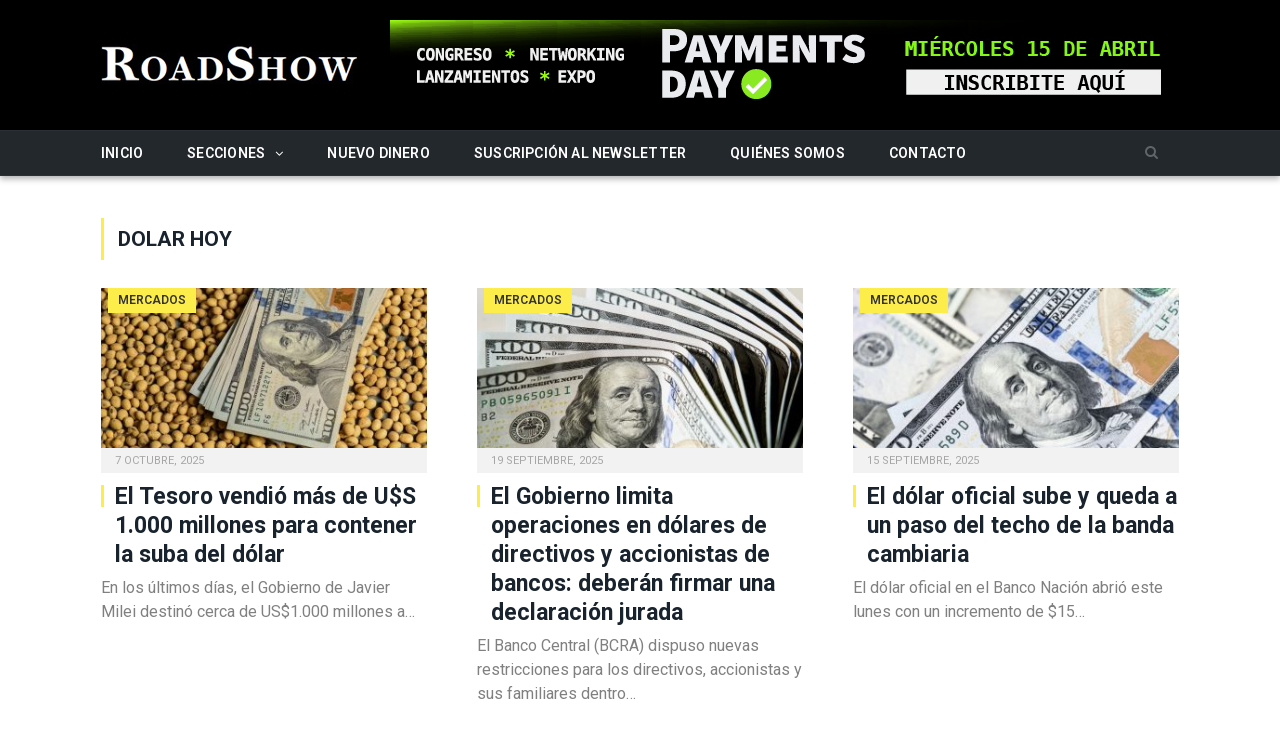

--- FILE ---
content_type: text/html; charset=UTF-8
request_url: https://www.roadshow.com.ar/tag/dolar-hoy/
body_size: 14112
content:


<!DOCTYPE html>

<!--[if IE 8]> <html class="ie ie8" lang="es-AR"> <![endif]-->
<!--[if IE 9]> <html class="ie ie9" lang="es-AR"> <![endif]-->
<!--[if gt IE 9]><!--> <html lang="es-AR"> <!--<![endif]-->

<head>


<meta charset="UTF-8" />
<title>RoadShow - dolar hoy</title>

 
<meta name="viewport" content="width=device-width, initial-scale=1" />
<meta http-equiv="X-UA-Compatible" content="IE=edge" />
<link rel="pingback" href="https://www.roadshow.com.ar/xmlrpc.php" />
	
<link rel="shortcut icon" href="https://www.roadshow.com.ar/wp-content/uploads/roadshow-favicon.png" />	

<link rel="apple-touch-icon-precomposed" href="https://www.roadshow.com.ar/wp-content/uploads/roadshow-favicon.png" />
	
<meta name='robots' content='index, follow, max-image-preview:large, max-snippet:-1, max-video-preview:-1' />

	<!-- This site is optimized with the Yoast SEO plugin v26.8 - https://yoast.com/product/yoast-seo-wordpress/ -->
	<link rel="canonical" href="https://www.roadshow.com.ar/tag/dolar-hoy/" />
	<link rel="next" href="https://www.roadshow.com.ar/tag/dolar-hoy/page/2/" />
	<meta property="og:locale" content="es_ES" />
	<meta property="og:type" content="article" />
	<meta property="og:title" content="RoadShow - dolar hoy" />
	<meta property="og:url" content="https://www.roadshow.com.ar/tag/dolar-hoy/" />
	<meta property="og:site_name" content="RoadShow" />
	<meta name="twitter:card" content="summary_large_image" />
	<script type="application/ld+json" class="yoast-schema-graph">{"@context":"https://schema.org","@graph":[{"@type":"CollectionPage","@id":"https://www.roadshow.com.ar/tag/dolar-hoy/","url":"https://www.roadshow.com.ar/tag/dolar-hoy/","name":"RoadShow - dolar hoy","isPartOf":{"@id":"https://www.roadshow.com.ar/#website"},"primaryImageOfPage":{"@id":"https://www.roadshow.com.ar/tag/dolar-hoy/#primaryimage"},"image":{"@id":"https://www.roadshow.com.ar/tag/dolar-hoy/#primaryimage"},"thumbnailUrl":"https://www.roadshow.com.ar/wp-content/uploads/dolar-soja-3.jpg","breadcrumb":{"@id":"https://www.roadshow.com.ar/tag/dolar-hoy/#breadcrumb"},"inLanguage":"es-AR"},{"@type":"ImageObject","inLanguage":"es-AR","@id":"https://www.roadshow.com.ar/tag/dolar-hoy/#primaryimage","url":"https://www.roadshow.com.ar/wp-content/uploads/dolar-soja-3.jpg","contentUrl":"https://www.roadshow.com.ar/wp-content/uploads/dolar-soja-3.jpg","width":1200,"height":800},{"@type":"BreadcrumbList","@id":"https://www.roadshow.com.ar/tag/dolar-hoy/#breadcrumb","itemListElement":[{"@type":"ListItem","position":1,"name":"Portada","item":"https://www.roadshow.com.ar/"},{"@type":"ListItem","position":2,"name":"dolar hoy"}]},{"@type":"WebSite","@id":"https://www.roadshow.com.ar/#website","url":"https://www.roadshow.com.ar/","name":"RoadShow","description":"Inversiones / Banca / Fintech","publisher":{"@id":"https://www.roadshow.com.ar/#organization"},"potentialAction":[{"@type":"SearchAction","target":{"@type":"EntryPoint","urlTemplate":"https://www.roadshow.com.ar/?s={search_term_string}"},"query-input":{"@type":"PropertyValueSpecification","valueRequired":true,"valueName":"search_term_string"}}],"inLanguage":"es-AR"},{"@type":"Organization","@id":"https://www.roadshow.com.ar/#organization","name":"Road Show","url":"https://www.roadshow.com.ar/","logo":{"@type":"ImageObject","inLanguage":"es-AR","@id":"https://www.roadshow.com.ar/#/schema/logo/image/","url":"https://www.roadshow.com.ar/wp-content/uploads/RS_logo_login.png","contentUrl":"https://www.roadshow.com.ar/wp-content/uploads/RS_logo_login.png","width":280,"height":60,"caption":"Road Show"},"image":{"@id":"https://www.roadshow.com.ar/#/schema/logo/image/"}}]}</script>
	<!-- / Yoast SEO plugin. -->


<link rel='dns-prefetch' href='//fonts.googleapis.com' />
<link rel="alternate" type="application/rss+xml" title="RoadShow &raquo; Feed" href="https://www.roadshow.com.ar/feed/" />
<link rel="alternate" type="application/rss+xml" title="RoadShow &raquo; RSS de los comentarios" href="https://www.roadshow.com.ar/comments/feed/" />
<link rel="alternate" type="application/rss+xml" title="RoadShow &raquo; dolar hoy RSS de la etiqueta" href="https://www.roadshow.com.ar/tag/dolar-hoy/feed/" />
<style id='wp-img-auto-sizes-contain-inline-css' type='text/css'>
img:is([sizes=auto i],[sizes^="auto," i]){contain-intrinsic-size:3000px 1500px}
/*# sourceURL=wp-img-auto-sizes-contain-inline-css */
</style>
<style id='wp-emoji-styles-inline-css' type='text/css'>

	img.wp-smiley, img.emoji {
		display: inline !important;
		border: none !important;
		box-shadow: none !important;
		height: 1em !important;
		width: 1em !important;
		margin: 0 0.07em !important;
		vertical-align: -0.1em !important;
		background: none !important;
		padding: 0 !important;
	}
/*# sourceURL=wp-emoji-styles-inline-css */
</style>
<style id='wp-block-library-inline-css' type='text/css'>
:root{--wp-block-synced-color:#7a00df;--wp-block-synced-color--rgb:122,0,223;--wp-bound-block-color:var(--wp-block-synced-color);--wp-editor-canvas-background:#ddd;--wp-admin-theme-color:#007cba;--wp-admin-theme-color--rgb:0,124,186;--wp-admin-theme-color-darker-10:#006ba1;--wp-admin-theme-color-darker-10--rgb:0,107,160.5;--wp-admin-theme-color-darker-20:#005a87;--wp-admin-theme-color-darker-20--rgb:0,90,135;--wp-admin-border-width-focus:2px}@media (min-resolution:192dpi){:root{--wp-admin-border-width-focus:1.5px}}.wp-element-button{cursor:pointer}:root .has-very-light-gray-background-color{background-color:#eee}:root .has-very-dark-gray-background-color{background-color:#313131}:root .has-very-light-gray-color{color:#eee}:root .has-very-dark-gray-color{color:#313131}:root .has-vivid-green-cyan-to-vivid-cyan-blue-gradient-background{background:linear-gradient(135deg,#00d084,#0693e3)}:root .has-purple-crush-gradient-background{background:linear-gradient(135deg,#34e2e4,#4721fb 50%,#ab1dfe)}:root .has-hazy-dawn-gradient-background{background:linear-gradient(135deg,#faaca8,#dad0ec)}:root .has-subdued-olive-gradient-background{background:linear-gradient(135deg,#fafae1,#67a671)}:root .has-atomic-cream-gradient-background{background:linear-gradient(135deg,#fdd79a,#004a59)}:root .has-nightshade-gradient-background{background:linear-gradient(135deg,#330968,#31cdcf)}:root .has-midnight-gradient-background{background:linear-gradient(135deg,#020381,#2874fc)}:root{--wp--preset--font-size--normal:16px;--wp--preset--font-size--huge:42px}.has-regular-font-size{font-size:1em}.has-larger-font-size{font-size:2.625em}.has-normal-font-size{font-size:var(--wp--preset--font-size--normal)}.has-huge-font-size{font-size:var(--wp--preset--font-size--huge)}.has-text-align-center{text-align:center}.has-text-align-left{text-align:left}.has-text-align-right{text-align:right}.has-fit-text{white-space:nowrap!important}#end-resizable-editor-section{display:none}.aligncenter{clear:both}.items-justified-left{justify-content:flex-start}.items-justified-center{justify-content:center}.items-justified-right{justify-content:flex-end}.items-justified-space-between{justify-content:space-between}.screen-reader-text{border:0;clip-path:inset(50%);height:1px;margin:-1px;overflow:hidden;padding:0;position:absolute;width:1px;word-wrap:normal!important}.screen-reader-text:focus{background-color:#ddd;clip-path:none;color:#444;display:block;font-size:1em;height:auto;left:5px;line-height:normal;padding:15px 23px 14px;text-decoration:none;top:5px;width:auto;z-index:100000}html :where(.has-border-color){border-style:solid}html :where([style*=border-top-color]){border-top-style:solid}html :where([style*=border-right-color]){border-right-style:solid}html :where([style*=border-bottom-color]){border-bottom-style:solid}html :where([style*=border-left-color]){border-left-style:solid}html :where([style*=border-width]){border-style:solid}html :where([style*=border-top-width]){border-top-style:solid}html :where([style*=border-right-width]){border-right-style:solid}html :where([style*=border-bottom-width]){border-bottom-style:solid}html :where([style*=border-left-width]){border-left-style:solid}html :where(img[class*=wp-image-]){height:auto;max-width:100%}:where(figure){margin:0 0 1em}html :where(.is-position-sticky){--wp-admin--admin-bar--position-offset:var(--wp-admin--admin-bar--height,0px)}@media screen and (max-width:600px){html :where(.is-position-sticky){--wp-admin--admin-bar--position-offset:0px}}

/*# sourceURL=wp-block-library-inline-css */
</style><style id='global-styles-inline-css' type='text/css'>
:root{--wp--preset--aspect-ratio--square: 1;--wp--preset--aspect-ratio--4-3: 4/3;--wp--preset--aspect-ratio--3-4: 3/4;--wp--preset--aspect-ratio--3-2: 3/2;--wp--preset--aspect-ratio--2-3: 2/3;--wp--preset--aspect-ratio--16-9: 16/9;--wp--preset--aspect-ratio--9-16: 9/16;--wp--preset--color--black: #000000;--wp--preset--color--cyan-bluish-gray: #abb8c3;--wp--preset--color--white: #ffffff;--wp--preset--color--pale-pink: #f78da7;--wp--preset--color--vivid-red: #cf2e2e;--wp--preset--color--luminous-vivid-orange: #ff6900;--wp--preset--color--luminous-vivid-amber: #fcb900;--wp--preset--color--light-green-cyan: #7bdcb5;--wp--preset--color--vivid-green-cyan: #00d084;--wp--preset--color--pale-cyan-blue: #8ed1fc;--wp--preset--color--vivid-cyan-blue: #0693e3;--wp--preset--color--vivid-purple: #9b51e0;--wp--preset--gradient--vivid-cyan-blue-to-vivid-purple: linear-gradient(135deg,rgb(6,147,227) 0%,rgb(155,81,224) 100%);--wp--preset--gradient--light-green-cyan-to-vivid-green-cyan: linear-gradient(135deg,rgb(122,220,180) 0%,rgb(0,208,130) 100%);--wp--preset--gradient--luminous-vivid-amber-to-luminous-vivid-orange: linear-gradient(135deg,rgb(252,185,0) 0%,rgb(255,105,0) 100%);--wp--preset--gradient--luminous-vivid-orange-to-vivid-red: linear-gradient(135deg,rgb(255,105,0) 0%,rgb(207,46,46) 100%);--wp--preset--gradient--very-light-gray-to-cyan-bluish-gray: linear-gradient(135deg,rgb(238,238,238) 0%,rgb(169,184,195) 100%);--wp--preset--gradient--cool-to-warm-spectrum: linear-gradient(135deg,rgb(74,234,220) 0%,rgb(151,120,209) 20%,rgb(207,42,186) 40%,rgb(238,44,130) 60%,rgb(251,105,98) 80%,rgb(254,248,76) 100%);--wp--preset--gradient--blush-light-purple: linear-gradient(135deg,rgb(255,206,236) 0%,rgb(152,150,240) 100%);--wp--preset--gradient--blush-bordeaux: linear-gradient(135deg,rgb(254,205,165) 0%,rgb(254,45,45) 50%,rgb(107,0,62) 100%);--wp--preset--gradient--luminous-dusk: linear-gradient(135deg,rgb(255,203,112) 0%,rgb(199,81,192) 50%,rgb(65,88,208) 100%);--wp--preset--gradient--pale-ocean: linear-gradient(135deg,rgb(255,245,203) 0%,rgb(182,227,212) 50%,rgb(51,167,181) 100%);--wp--preset--gradient--electric-grass: linear-gradient(135deg,rgb(202,248,128) 0%,rgb(113,206,126) 100%);--wp--preset--gradient--midnight: linear-gradient(135deg,rgb(2,3,129) 0%,rgb(40,116,252) 100%);--wp--preset--font-size--small: 13px;--wp--preset--font-size--medium: 20px;--wp--preset--font-size--large: 36px;--wp--preset--font-size--x-large: 42px;--wp--preset--spacing--20: 0.44rem;--wp--preset--spacing--30: 0.67rem;--wp--preset--spacing--40: 1rem;--wp--preset--spacing--50: 1.5rem;--wp--preset--spacing--60: 2.25rem;--wp--preset--spacing--70: 3.38rem;--wp--preset--spacing--80: 5.06rem;--wp--preset--shadow--natural: 6px 6px 9px rgba(0, 0, 0, 0.2);--wp--preset--shadow--deep: 12px 12px 50px rgba(0, 0, 0, 0.4);--wp--preset--shadow--sharp: 6px 6px 0px rgba(0, 0, 0, 0.2);--wp--preset--shadow--outlined: 6px 6px 0px -3px rgb(255, 255, 255), 6px 6px rgb(0, 0, 0);--wp--preset--shadow--crisp: 6px 6px 0px rgb(0, 0, 0);}:where(.is-layout-flex){gap: 0.5em;}:where(.is-layout-grid){gap: 0.5em;}body .is-layout-flex{display: flex;}.is-layout-flex{flex-wrap: wrap;align-items: center;}.is-layout-flex > :is(*, div){margin: 0;}body .is-layout-grid{display: grid;}.is-layout-grid > :is(*, div){margin: 0;}:where(.wp-block-columns.is-layout-flex){gap: 2em;}:where(.wp-block-columns.is-layout-grid){gap: 2em;}:where(.wp-block-post-template.is-layout-flex){gap: 1.25em;}:where(.wp-block-post-template.is-layout-grid){gap: 1.25em;}.has-black-color{color: var(--wp--preset--color--black) !important;}.has-cyan-bluish-gray-color{color: var(--wp--preset--color--cyan-bluish-gray) !important;}.has-white-color{color: var(--wp--preset--color--white) !important;}.has-pale-pink-color{color: var(--wp--preset--color--pale-pink) !important;}.has-vivid-red-color{color: var(--wp--preset--color--vivid-red) !important;}.has-luminous-vivid-orange-color{color: var(--wp--preset--color--luminous-vivid-orange) !important;}.has-luminous-vivid-amber-color{color: var(--wp--preset--color--luminous-vivid-amber) !important;}.has-light-green-cyan-color{color: var(--wp--preset--color--light-green-cyan) !important;}.has-vivid-green-cyan-color{color: var(--wp--preset--color--vivid-green-cyan) !important;}.has-pale-cyan-blue-color{color: var(--wp--preset--color--pale-cyan-blue) !important;}.has-vivid-cyan-blue-color{color: var(--wp--preset--color--vivid-cyan-blue) !important;}.has-vivid-purple-color{color: var(--wp--preset--color--vivid-purple) !important;}.has-black-background-color{background-color: var(--wp--preset--color--black) !important;}.has-cyan-bluish-gray-background-color{background-color: var(--wp--preset--color--cyan-bluish-gray) !important;}.has-white-background-color{background-color: var(--wp--preset--color--white) !important;}.has-pale-pink-background-color{background-color: var(--wp--preset--color--pale-pink) !important;}.has-vivid-red-background-color{background-color: var(--wp--preset--color--vivid-red) !important;}.has-luminous-vivid-orange-background-color{background-color: var(--wp--preset--color--luminous-vivid-orange) !important;}.has-luminous-vivid-amber-background-color{background-color: var(--wp--preset--color--luminous-vivid-amber) !important;}.has-light-green-cyan-background-color{background-color: var(--wp--preset--color--light-green-cyan) !important;}.has-vivid-green-cyan-background-color{background-color: var(--wp--preset--color--vivid-green-cyan) !important;}.has-pale-cyan-blue-background-color{background-color: var(--wp--preset--color--pale-cyan-blue) !important;}.has-vivid-cyan-blue-background-color{background-color: var(--wp--preset--color--vivid-cyan-blue) !important;}.has-vivid-purple-background-color{background-color: var(--wp--preset--color--vivid-purple) !important;}.has-black-border-color{border-color: var(--wp--preset--color--black) !important;}.has-cyan-bluish-gray-border-color{border-color: var(--wp--preset--color--cyan-bluish-gray) !important;}.has-white-border-color{border-color: var(--wp--preset--color--white) !important;}.has-pale-pink-border-color{border-color: var(--wp--preset--color--pale-pink) !important;}.has-vivid-red-border-color{border-color: var(--wp--preset--color--vivid-red) !important;}.has-luminous-vivid-orange-border-color{border-color: var(--wp--preset--color--luminous-vivid-orange) !important;}.has-luminous-vivid-amber-border-color{border-color: var(--wp--preset--color--luminous-vivid-amber) !important;}.has-light-green-cyan-border-color{border-color: var(--wp--preset--color--light-green-cyan) !important;}.has-vivid-green-cyan-border-color{border-color: var(--wp--preset--color--vivid-green-cyan) !important;}.has-pale-cyan-blue-border-color{border-color: var(--wp--preset--color--pale-cyan-blue) !important;}.has-vivid-cyan-blue-border-color{border-color: var(--wp--preset--color--vivid-cyan-blue) !important;}.has-vivid-purple-border-color{border-color: var(--wp--preset--color--vivid-purple) !important;}.has-vivid-cyan-blue-to-vivid-purple-gradient-background{background: var(--wp--preset--gradient--vivid-cyan-blue-to-vivid-purple) !important;}.has-light-green-cyan-to-vivid-green-cyan-gradient-background{background: var(--wp--preset--gradient--light-green-cyan-to-vivid-green-cyan) !important;}.has-luminous-vivid-amber-to-luminous-vivid-orange-gradient-background{background: var(--wp--preset--gradient--luminous-vivid-amber-to-luminous-vivid-orange) !important;}.has-luminous-vivid-orange-to-vivid-red-gradient-background{background: var(--wp--preset--gradient--luminous-vivid-orange-to-vivid-red) !important;}.has-very-light-gray-to-cyan-bluish-gray-gradient-background{background: var(--wp--preset--gradient--very-light-gray-to-cyan-bluish-gray) !important;}.has-cool-to-warm-spectrum-gradient-background{background: var(--wp--preset--gradient--cool-to-warm-spectrum) !important;}.has-blush-light-purple-gradient-background{background: var(--wp--preset--gradient--blush-light-purple) !important;}.has-blush-bordeaux-gradient-background{background: var(--wp--preset--gradient--blush-bordeaux) !important;}.has-luminous-dusk-gradient-background{background: var(--wp--preset--gradient--luminous-dusk) !important;}.has-pale-ocean-gradient-background{background: var(--wp--preset--gradient--pale-ocean) !important;}.has-electric-grass-gradient-background{background: var(--wp--preset--gradient--electric-grass) !important;}.has-midnight-gradient-background{background: var(--wp--preset--gradient--midnight) !important;}.has-small-font-size{font-size: var(--wp--preset--font-size--small) !important;}.has-medium-font-size{font-size: var(--wp--preset--font-size--medium) !important;}.has-large-font-size{font-size: var(--wp--preset--font-size--large) !important;}.has-x-large-font-size{font-size: var(--wp--preset--font-size--x-large) !important;}
/*# sourceURL=global-styles-inline-css */
</style>

<style id='classic-theme-styles-inline-css' type='text/css'>
/*! This file is auto-generated */
.wp-block-button__link{color:#fff;background-color:#32373c;border-radius:9999px;box-shadow:none;text-decoration:none;padding:calc(.667em + 2px) calc(1.333em + 2px);font-size:1.125em}.wp-block-file__button{background:#32373c;color:#fff;text-decoration:none}
/*# sourceURL=/wp-includes/css/classic-themes.min.css */
</style>
<link rel='stylesheet' id='contact-form-7-css' href='https://www.roadshow.com.ar/wp-content/plugins/contact-form-7/includes/css/styles.css?ver=6.1.4' type='text/css' media='all' />
<link rel='stylesheet' id='smartmag-fonts-css' href='https://fonts.googleapis.com/css?family=Open+Sans%3A400%2C400Italic%2C600%2C700%7CRoboto+Slab&#038;subset' type='text/css' media='all' />
<link rel='stylesheet' id='smartmag-core-css' href='https://www.roadshow.com.ar/wp-content/themes/smart-mag-child/style.css?ver=3.1.0' type='text/css' media='all' />
<link rel='stylesheet' id='smartmag-responsive-css' href='https://www.roadshow.com.ar/wp-content/themes/smart-mag/css/responsive.css?ver=3.1.0' type='text/css' media='all' />
<link rel='stylesheet' id='smartmag-font-awesome-css' href='https://www.roadshow.com.ar/wp-content/themes/smart-mag/css/fontawesome/css/font-awesome.min.css?ver=3.1.0' type='text/css' media='all' />
<style id='smartmag-font-awesome-inline-css' type='text/css'>
@import url('https://fonts.googleapis.com/css?family=Roboto%3A400|Roboto%3A500|Roboto%3A600|Roboto%3A700|Roboto%3Aregular&subset=');


body,
.gallery-title,
.section-head,
.block-head,
.modal-header .modal-title,
h3.gallery-title,
.modern-quote cite,
.comment-respond small,
.main-heading,
.page-title,
.entry-title,
.main .sidebar .widgettitle,
.tabbed .tabs-list,
.main-footer .widgettitle { font-family: "Roboto", Arial, sans-serif; }
.navigation .menu { font-family: "Roboto", Arial, sans-serif; font-weight: normal; }
::selection { background: #fded4b; }

::-moz-selection { background: #fded4b; }

.top-bar, .post-content .modern-quote, .mobile-head { border-top-color: #fded4b; }

.main-color,
.trending-ticker .heading,
.nav-light .menu > li:hover > a,
.nav-light .menu > .current-menu-item > a,
.nav-light .menu > .current-menu-parent > a,
.nav-light .menu li li:hover,
.nav-light .menu li li.current-menu-item,
.nav-light .mega-menu .sub-nav li:hover,
.nav-light .menu .sub-nav li.current-menu-item,
.nav-light .menu li li:hover > a,
.nav-light .menu li li.current-menu-item > a,
.nav-light .mega-menu .sub-nav li:hover > a,
.nav-light .menu .sub-nav li.current-menu-item > a,
.nav-light-search .active .search-icon,
.nav-light-search .search-icon:hover,
.breadcrumbs .location,
.gallery-title,
.section-head.prominent,
.recentcomments .url,
.block.posts .fa-angle-right,
.news-focus .section-head,
.focus-grid .section-head,
.post-meta-b .posted-by a,
.post-content a,
.main-stars,
.main-stars span:before,
.related-posts .section-head,
.comments-list .bypostauthor .comment-author a,
.error-page .text-404,
a.bbp-author-name { color: #fded4b; }

.navigation .menu > li:hover > a,
.navigation .menu > .current-menu-item > a,
.navigation .menu > .current-menu-parent > a,
.navigation .menu > .current-menu-ancestor > a,
.block-head,
.tabbed .tabs-list .active a,
.comment-content .reply,
.sc-tabs .active a,
.nav-dark-b { border-bottom-color: #fded4b; }

.main-featured .cat,
.main-featured .pages .flex-active,
.main-pagination .current,
.main-pagination a:hover,
.block-head .heading,
.cat-title,
.post .read-more a,
.rate-number .progress,
.listing-meta .rate-number .progress,
.review-box .overall,
.review-box .bar,
.post-pagination > span,
.button,
.sc-button-default:hover,
.drop-caps { background: #fded4b; }

.nav-search .search-icon:hover,
.nav-search .active .search-icon { border-color: #fded4b; }

.modal-header .modal-title,
.highlights h2:before,
.post-header .post-title:before,
.review-box .heading,
.main-heading,
.page-title,
.entry-title,
div.bbp-template-notice,
div.indicator-hint,
div.bbp-template-notice.info,
.post-content .wpcf7-not-valid-tip { border-left-color: #fded4b; }

@media only screen and (max-width: 799px) { .navigation .mobile .fa { background: #fded4b; } }

.mobile-head { border-top-color: #fded4b; }

body, body.boxed { background-color: #ffffff;; }

.post-content a { color: #ff6600; }

.main-head { background-color: #000000; background-image: none;; }

.navigation { background-color: #23282d;; }

@media only screen and (max-width: 799px) { .navigation .menu > li:hover > a, .navigation .menu > .current-menu-item > a, 
.navigation .menu > .current-menu-parent > a { background-color: #23282d;; } }

.navigation.sticky { background: rgb(35,40,45); background: rgba(35,40,45, 0.9);; }

.navigation .mega-menu, .navigation .menu ul { background-color: #2a3035;; }

@media only screen and (max-width: 799px) { .navigation .mega-menu.links > li:hover { background-color: #2a3035;; } }

.post-content a:hover { color: #ffffff; }

.main-featured { background-color: #e9e9e9; background-image: none;; }

.main .sidebar .widgettitle, .tabbed .tabs-list { background-color: #242424;; }

.main-footer { background-color: #242424; background-image: none;; }

.lower-foot { background-color: #000000; }

.navigation { border-color: #2a3035;; }

.navigation .menu > li li a, .navigation .mega-menu.links > li > a, .navigation .mega-menu.links > li li a,
.mega-menu .posts-list .content, .navigation .mega-menu .sub-nav li a { border-color: #484848;; }

@media only screen and (max-width: 799px) { .navigation .menu li a { border-color: #484848;; } }

.post-content { font-size: 21px;  }
.highlights .excerpt, .listing-alt .content .excerpt { font-size: 16px;  }
.post-content h2 { font-size: 20px;; }

.navigation .menu > li:hover, .navigation .menu li li:hover, .navigation .menu li li.current-menu-item,
.navigation .mega-menu .sub-nav li:hover, .navigation .menu .sub-nav li.current-menu-item { background-color: #23282d;; }

@media only screen and (max-width: 799px) { .navigation .menu > li:hover > a, .navigation .menu > .current-menu-item > a, 
.navigation .menu > .current-menu-parent > a, .navigation .mega-menu.links > li:hover,
.navigation .menu > .current-menu-ancestor > a, .navigation .menu li.active { background-color: #23282d;; } }

.post-content { color: #484848; }

.highlights .excerpt, .listing-alt .content .excerpt { color: #808080; }


.cat-5, 
.cat-title.cat-5,
.block-head.cat-text-5 .heading { 
	background: #43886d;
}

.block-head.cat-text-5 {
	border-color: #43886d;
}
				
.cat-text-5, .section-head.cat-text-5 { color: #43886d; }
				 

.navigation .menu > .menu-cat-5:hover > a, .navigation .menu > .menu-cat-5.current-menu-item > a, .navigation .menu > .menu-cat-5.current-menu-parent > a {
	border-bottom-color: #43886d;
}
	
.nav-light .menu > .menu-cat-5:hover > a, 
.nav-light .menu > .menu-cat-5.current-menu-item > a, 
.nav-light .menu > .menu-cat-5.current-menu-parent > a {
	color: #43886d;
}
		


/*# sourceURL=smartmag-font-awesome-inline-css */
</style>
<script type="text/javascript" src="https://www.roadshow.com.ar/wp-includes/js/jquery/jquery.min.js?ver=3.7.1" id="jquery-core-js"></script>
<script type="text/javascript" src="https://www.roadshow.com.ar/wp-includes/js/jquery/jquery-migrate.min.js?ver=3.4.1" id="jquery-migrate-js"></script>
<link rel="https://api.w.org/" href="https://www.roadshow.com.ar/wp-json/" /><link rel="alternate" title="JSON" type="application/json" href="https://www.roadshow.com.ar/wp-json/wp/v2/tags/3824" /><link rel="EditURI" type="application/rsd+xml" title="RSD" href="https://www.roadshow.com.ar/xmlrpc.php?rsd" />

<!-- This site is using AdRotate v5.17.2 to display their advertisements - https://ajdg.solutions/ -->
<!-- AdRotate CSS -->
<style type="text/css" media="screen">
	.g { margin:0px; padding:0px; overflow:hidden; line-height:1; zoom:1; }
	.g img { height:auto; }
	.g-col { position:relative; float:left; }
	.g-col:first-child { margin-left: 0; }
	.g-col:last-child { margin-right: 0; }
	@media only screen and (max-width: 480px) {
		.g-col, .g-dyn, .g-single { width:100%; margin-left:0; margin-right:0; }
	}
</style>
<!-- /AdRotate CSS -->

<!--<link href="https://www.roadshow.com.ar/wp-content/uploads/RS_rel.jpg" rel="image_src" />-->	
<!--[if lt IE 9]>
<script src="https://www.roadshow.com.ar/wp-content/themes/smart-mag/js/html5.js" type="text/javascript"></script>
<![endif]-->


<script>
document.querySelector('head').innerHTML += '<style class="bunyad-img-effects-css">.main img, .main-footer img { opacity: 0; }</style>';
</script>
	

</head>


<body data-rsssl=1 class="archive tag tag-dolar-hoy tag-3824 wp-theme-smart-mag wp-child-theme-smart-mag-child page-builder no-sidebar full img-effects has-nav-light has-nav-full has-head-tech has-mobile-head">

<div class="main-wrap">

	
	
	<div class="top-bar hidden">
	
		
		<div class="search">
        			<form role="search" action="https://www.roadshow.com.ar/" method="get">
				<input type="text" name="s" class="query live-search-query" value="" placeholder="Buscar..."/>
				<button class="search-button" type="submit"><i class="fa fa-search"></i></button>
			</form>
		</div> <!-- .search -->	
	</div>
	
	<div id="main-head" class="main-head">
		
		<div class="wrap">
			
							<div class="mobile-head">
				
					<div class="menu-icon"><a href="#"><i class="fa fa-bars"></i></a></div>
					<div class="title">
								<a href="https://www.roadshow.com.ar/" title="RoadShow" rel="home">
		
														
								
				<img src="https://www.roadshow.com.ar/wp-content/uploads/RoadShow_logo.png" class="logo-image" alt="RoadShow" />
					 
						
		</a>					</div>
					<div class="search-overlay">
						<a href="#" title="Buscar" class="search-icon"><i class="fa fa-search"></i></a>
					</div>
					
				</div>
			
			<header class="tech">
			
				<div class="title">
							<a href="https://www.roadshow.com.ar/" title="RoadShow" rel="home">
		
														
								
				<img src="https://www.roadshow.com.ar/wp-content/uploads/RoadShow_logo.png" class="logo-image" alt="RoadShow" />
					 
						
		</a>				</div>
				
									
					<div class="right">
					<div class="g g-9"><div class="g-single a-152"><a class="gofollow" data-track="MTUyLDksNjA=" href="https://app.fanz.com.ar/event/52876-payments-day-2026" target="_blank"><img src="https://www.roadshow.com.ar/wp-content/uploads/banner_web_728x90.jpg" /></a></div></div>					</div>
					
								
			</header>
				
							
		</div>
		
		
<div class="main-nav">
	<div class="navigation-wrap cf" data-sticky-nav="1" data-sticky-type="smart">
	
		<nav class="navigation cf nav-full nav-light has-search">
		
			<div class="wrap">
			
				<div class="mobile" data-type="off-canvas" data-search="1">
					<a href="#" class="selected">
						<span class="text">Cerrar</span><span class="current"></span> <i class="hamburger fa fa-bars"></i>
					</a>
				</div>
				
				<div class="menu-principal-container"><ul id="menu-principal" class="menu"><li id="menu-item-14" class="menu-item menu-item-type-custom menu-item-object-custom menu-item-home menu-item-14"><a href="https://www.roadshow.com.ar/">Inicio</a></li>
<li id="menu-item-23" class="menu-item menu-item-type-custom menu-item-object-custom menu-item-has-children menu-item-23"><a href="#">Secciones</a>
<ul class="sub-menu">
	<li id="menu-item-10" class="menu-item menu-item-type-taxonomy menu-item-object-category menu-cat-2 menu-item-10"><a href="https://www.roadshow.com.ar/secciones/economia/">Economía</a></li>
	<li id="menu-item-186" class="menu-item menu-item-type-taxonomy menu-item-object-category menu-cat-46 menu-item-186"><a href="https://www.roadshow.com.ar/secciones/entrevistas/">Entrevistas</a></li>
	<li id="menu-item-11" class="menu-item menu-item-type-taxonomy menu-item-object-category menu-cat-5 menu-item-11"><a href="https://www.roadshow.com.ar/secciones/fintech/">Fintech</a></li>
	<li id="menu-item-37156" class="menu-item menu-item-type-taxonomy menu-item-object-category menu-cat-10925 menu-item-37156"><a href="https://www.roadshow.com.ar/secciones/informacion-gral/">Información Gral</a></li>
	<li id="menu-item-524" class="menu-item menu-item-type-taxonomy menu-item-object-category menu-cat-146 menu-item-524"><a href="https://www.roadshow.com.ar/secciones/informes/">Informes</a></li>
	<li id="menu-item-13" class="menu-item menu-item-type-taxonomy menu-item-object-category menu-cat-4 menu-item-13"><a href="https://www.roadshow.com.ar/secciones/inversiones/">Inversiones</a></li>
	<li id="menu-item-16" class="menu-item menu-item-type-taxonomy menu-item-object-category menu-cat-7 menu-item-16"><a href="https://www.roadshow.com.ar/secciones/lifestyle/">Lifestyle</a></li>
	<li id="menu-item-18" class="menu-item menu-item-type-taxonomy menu-item-object-category menu-cat-8 menu-item-18"><a href="https://www.roadshow.com.ar/secciones/mercados/">Mercados</a></li>
	<li id="menu-item-140" class="menu-item menu-item-type-taxonomy menu-item-object-category menu-cat-11 menu-item-140"><a href="https://www.roadshow.com.ar/secciones/opinion/">Opinión</a></li>
	<li id="menu-item-20" class="menu-item menu-item-type-taxonomy menu-item-object-category menu-cat-9 menu-item-20"><a href="https://www.roadshow.com.ar/secciones/tendencias/">Tendencias</a></li>
</ul>
</li>
<li id="menu-item-600" class="menu-item menu-item-type-taxonomy menu-item-object-category menu-cat-163 menu-item-600"><a href="https://www.roadshow.com.ar/secciones/nuevo-dinero/">Nuevo Dinero</a></li>
<li id="menu-item-19015" class="menu-item menu-item-type-post_type menu-item-object-page menu-item-19015"><a href="https://www.roadshow.com.ar/suscripcion-al-newsletter/">Suscripción al newsletter</a></li>
<li id="menu-item-35" class="menu-item menu-item-type-post_type menu-item-object-page menu-item-35"><a href="https://www.roadshow.com.ar/quienes-somos/">Quiénes somos</a></li>
<li id="menu-item-33" class="menu-item menu-item-type-post_type menu-item-object-page menu-item-33"><a href="https://www.roadshow.com.ar/contacto/">Contacto</a></li>
</ul></div>				
						
			</div>
			
		</nav>
	
				
		<div class="nav-search nav-light-search wrap">
					
			<div class="search-overlay">
				<a href="#" title="Buscar" class="search-icon"><i class="fa fa-search"></i></a>
				
		<div class="search">
        			<form role="search" action="https://www.roadshow.com.ar/" method="get">
				<input type="text" name="s" class="query live-search-query" value="" placeholder="Buscar..."/>
				<button class="search-button" type="submit"><i class="fa fa-search"></i></button>
			</form>
		</div> <!-- .search -->			</div>
		</div>
		
				
	</div>
</div>		
	</div>	


<div class="main wrap cf">
	<div class="row">
		<div class="col-8 main-content">
	
				
				
			<h2 class="main-heading">dolar hoy</h2>
			
					
			
		
	
	<div class="row b-row listing meta-above grid-3" data-infinite="listing-1">

		
		<div class="column one-third b-col">

			<article class="highlights post-54720 post type-post status-publish format-standard has-post-thumbnail category-mercados tag-dolar-hoy">

					
		<span class="cat-title cat-8"><a href="https://www.roadshow.com.ar/secciones/mercados/" title="Mercados">Mercados</a></span>
		
		
				<a href="https://www.roadshow.com.ar/el-tesoro-vendio-mas-de-us-1-000-millones-para-contener-la-suba-del-dolar/" title="El Tesoro vendió más de U$S 1.000 millones para contener la suba del dólar" class="image-link">
					<img width="351" height="185" src="https://www.roadshow.com.ar/wp-content/uploads/dolar-soja-3-351x185.jpg" class="image wp-post-image" alt="" title="El Tesoro vendió más de U$S 1.000 millones para contener la suba del dólar" decoding="async" fetchpriority="high" />
					
									</a>

							<div class="cf listing-meta meta above">
					
				<time datetime="2025-10-07T01:06:45-03:00" class="meta-item">7 octubre, 2025</time>					
			</div>
		
				<h2 class="post-title"><a href="https://www.roadshow.com.ar/el-tesoro-vendio-mas-de-us-1-000-millones-para-contener-la-suba-del-dolar/">El Tesoro vendió más de U$S 1.000 millones para contener la suba del dólar</a></h2>

				

				
				<div class="excerpt"><p>En los últimos días, el Gobierno de Javier Milei destinó cerca de US$1.000 millones a&hellip;</p>
</div>

				
			</article>
		</div>

		
		<div class="column one-third b-col">

			<article class="highlights post-54523 post type-post status-publish format-standard has-post-thumbnail category-mercados tag-dolar-hoy">

					
		<span class="cat-title cat-8"><a href="https://www.roadshow.com.ar/secciones/mercados/" title="Mercados">Mercados</a></span>
		
		
				<a href="https://www.roadshow.com.ar/el-gobierno-limita-operaciones-en-dolares-de-directivos-y-accionistas-de-bancos-deberan-firmar-una-declaracion-jurada/" title="El Gobierno limita operaciones en dólares de directivos y accionistas de bancos: deberán firmar una declaración jurada" class="image-link">
					<img width="351" height="185" src="https://www.roadshow.com.ar/wp-content/uploads/dolar-21-351x185.jpg" class="image wp-post-image" alt="" title="El Gobierno limita operaciones en dólares de directivos y accionistas de bancos: deberán firmar una declaración jurada" decoding="async" />
					
									</a>

							<div class="cf listing-meta meta above">
					
				<time datetime="2025-09-19T00:11:24-03:00" class="meta-item">19 septiembre, 2025</time>					
			</div>
		
				<h2 class="post-title"><a href="https://www.roadshow.com.ar/el-gobierno-limita-operaciones-en-dolares-de-directivos-y-accionistas-de-bancos-deberan-firmar-una-declaracion-jurada/">El Gobierno limita operaciones en dólares de directivos y accionistas de bancos: deberán firmar una declaración jurada</a></h2>

				

				
				<div class="excerpt"><p>El Banco Central (BCRA) dispuso nuevas restricciones para los directivos, accionistas y sus familiares dentro&hellip;</p>
</div>

				
			</article>
		</div>

		
		<div class="column one-third b-col">

			<article class="highlights post-54452 post type-post status-publish format-standard has-post-thumbnail category-mercados tag-dolar-hoy">

					
		<span class="cat-title cat-8"><a href="https://www.roadshow.com.ar/secciones/mercados/" title="Mercados">Mercados</a></span>
		
		
				<a href="https://www.roadshow.com.ar/el-dolar-oficial-sube-y-queda-a-un-paso-del-techo-de-la-banda-cambiaria/" title="El dólar oficial sube y queda a un paso del techo de la banda cambiaria" class="image-link">
					<img width="351" height="185" src="https://www.roadshow.com.ar/wp-content/uploads/dolar-8-351x185.jpg" class="image wp-post-image" alt="" title="El dólar oficial sube y queda a un paso del techo de la banda cambiaria" decoding="async" />
					
									</a>

							<div class="cf listing-meta meta above">
					
				<time datetime="2025-09-15T13:01:38-03:00" class="meta-item">15 septiembre, 2025</time>					
			</div>
		
				<h2 class="post-title"><a href="https://www.roadshow.com.ar/el-dolar-oficial-sube-y-queda-a-un-paso-del-techo-de-la-banda-cambiaria/">El dólar oficial sube y queda a un paso del techo de la banda cambiaria</a></h2>

				

				
				<div class="excerpt"><p>El dólar oficial en el Banco Nación abrió este lunes con un incremento de $15&hellip;</p>
</div>

				
			</article>
		</div>

		
		<div class="column one-third b-col">

			<article class="highlights post-54276 post type-post status-publish format-standard has-post-thumbnail category-mercados tag-dolar-hoy">

					
		<span class="cat-title cat-8"><a href="https://www.roadshow.com.ar/secciones/mercados/" title="Mercados">Mercados</a></span>
		
		
				<a href="https://www.roadshow.com.ar/el-dolar-oficial-sube-a-1-390-en-la-previa-electoral-y-crece-la-tension-por-una-posible-intervencion/" title="El dólar oficial sube a 1.390 en la previa electoral y crece la tensión por una posible intervención" class="image-link">
					<img width="351" height="185" src="https://www.roadshow.com.ar/wp-content/uploads/dolar-blue-4-351x185.jpg" class="image wp-post-image" alt="" title="El dólar oficial sube a 1.390 en la previa electoral y crece la tensión por una posible intervención" decoding="async" loading="lazy" />
					
									</a>

							<div class="cf listing-meta meta above">
					
				<time datetime="2025-09-01T14:04:53-03:00" class="meta-item">1 septiembre, 2025</time>					
			</div>
		
				<h2 class="post-title"><a href="https://www.roadshow.com.ar/el-dolar-oficial-sube-a-1-390-en-la-previa-electoral-y-crece-la-tension-por-una-posible-intervencion/">El dólar oficial sube a 1.390 en la previa electoral y crece la tensión por una posible intervención</a></h2>

				

				
				<div class="excerpt"><p>El d+olar blue se mantiene por debajo del valor oficial. El dólar mayorista sube $38&hellip;</p>
</div>

				
			</article>
		</div>

		
		<div class="column one-third b-col">

			<article class="highlights post-53825 post type-post status-publish format-standard has-post-thumbnail category-informes tag-agro tag-dolar-hoy">

					
		<span class="cat-title cat-146"><a href="https://www.roadshow.com.ar/secciones/informes/" title="Informes">Informes</a></span>
		
		
				<a href="https://www.roadshow.com.ar/fin-del-ciclo-de-liquidacion-del-agro-que-viene-ahora-y-como-impacta-en-el-dolar/" title="Fin del ciclo de liquidación del agro: qué viene ahora y cómo impacta en el dólar" class="image-link">
					<img width="351" height="185" src="https://www.roadshow.com.ar/wp-content/uploads/dolar-soja-2-351x185.jpg" class="image wp-post-image" alt="" title="Fin del ciclo de liquidación del agro: qué viene ahora y cómo impacta en el dólar" decoding="async" loading="lazy" />
					
									</a>

							<div class="cf listing-meta meta above">
					
				<time datetime="2025-07-22T02:37:06-03:00" class="meta-item">22 julio, 2025</time>					
			</div>
		
				<h2 class="post-title"><a href="https://www.roadshow.com.ar/fin-del-ciclo-de-liquidacion-del-agro-que-viene-ahora-y-como-impacta-en-el-dolar/">Fin del ciclo de liquidación del agro: qué viene ahora y cómo impacta en el dólar</a></h2>

				

				
				<div class="excerpt"><p>Se terminó el incentivo para exportadores y caen fuerte las liquidaciones Con la finalización del&hellip;</p>
</div>

				
			</article>
		</div>

		
		<div class="column one-third b-col">

			<article class="highlights post-53798 post type-post status-publish format-standard has-post-thumbnail category-mercados tag-dolar-hoy">

					
		<span class="cat-title cat-8"><a href="https://www.roadshow.com.ar/secciones/mercados/" title="Mercados">Mercados</a></span>
		
		
				<a href="https://www.roadshow.com.ar/el-dolar-repunto-a-1300-y-se-recalentaron-las-tasas/" title="El dolar repuntó a $ 1300 y se recalentaron las tasas" class="image-link">
					<img width="351" height="185" src="https://www.roadshow.com.ar/wp-content/uploads/dolar-351x185.jpg" class="image wp-post-image" alt="" title="El dolar repuntó a $ 1300 y se recalentaron las tasas" decoding="async" loading="lazy" />
					
									</a>

							<div class="cf listing-meta meta above">
					
				<time datetime="2025-07-18T19:02:23-03:00" class="meta-item">18 julio, 2025</time>					
			</div>
		
				<h2 class="post-title"><a href="https://www.roadshow.com.ar/el-dolar-repunto-a-1300-y-se-recalentaron-las-tasas/">El dolar repuntó a $ 1300 y se recalentaron las tasas</a></h2>

				

				
				<div class="excerpt"><p>Ni la suba de tasas -las LECAP rozaron el 50% en el tramo corto- ni&hellip;</p>
</div>

				
			</article>
		</div>

		
		<div class="column one-third b-col">

			<article class="highlights post-53737 post type-post status-publish format-standard has-post-thumbnail category-mercados tag-dolar-hoy tag-economia-2">

					
		<span class="cat-title cat-8"><a href="https://www.roadshow.com.ar/secciones/mercados/" title="Mercados">Mercados</a></span>
		
		
				<a href="https://www.roadshow.com.ar/dolar-en-alza-efecto-transitorio-o-la-volatilidad-llego-para-quedarse/" title="Dólar en alza: ¿efecto transitorio o la volatilidad llegó para quedarse?" class="image-link">
					<img width="351" height="185" src="https://www.roadshow.com.ar/wp-content/uploads/dolar-blue-3-351x185.jpg" class="image wp-post-image" alt="" title="Dólar en alza: ¿efecto transitorio o la volatilidad llegó para quedarse?" decoding="async" loading="lazy" />
					
									</a>

							<div class="cf listing-meta meta above">
					
				<time datetime="2025-07-15T00:11:40-03:00" class="meta-item">15 julio, 2025</time>					
			</div>
		
				<h2 class="post-title"><a href="https://www.roadshow.com.ar/dolar-en-alza-efecto-transitorio-o-la-volatilidad-llego-para-quedarse/">Dólar en alza: ¿efecto transitorio o la volatilidad llegó para quedarse?</a></h2>

				

				
				<div class="excerpt"><p>El dólar oficial rozó los $1.300 en el Banco Nación y crece la incertidumbre en&hellip;</p>
</div>

				
			</article>
		</div>

		
		<div class="column one-third b-col">

			<article class="highlights post-53661 post type-post status-publish format-standard has-post-thumbnail category-mercados tag-acciones tag-dolar-hoy tag-mercados tag-rebote">

					
		<span class="cat-title cat-8"><a href="https://www.roadshow.com.ar/secciones/mercados/" title="Mercados">Mercados</a></span>
		
		
				<a href="https://www.roadshow.com.ar/acciones-argentinas-repuntaron-hasta-10-en-wall-street-antes-del-pago-de-bonos-en-dolares/" title="Acciones argentinas repuntaron hasta 10% en Wall Street antes del pago de bonos en dólares" class="image-link">
					<img width="351" height="185" src="https://www.roadshow.com.ar/wp-content/uploads/wall-street-2-7-351x185.jpg" class="image wp-post-image" alt="" title="Acciones argentinas repuntaron hasta 10% en Wall Street antes del pago de bonos en dólares" decoding="async" loading="lazy" />
					
									</a>

							<div class="cf listing-meta meta above">
					
				<time datetime="2025-07-08T17:46:03-03:00" class="meta-item">8 julio, 2025</time>					
			</div>
		
				<h2 class="post-title"><a href="https://www.roadshow.com.ar/acciones-argentinas-repuntaron-hasta-10-en-wall-street-antes-del-pago-de-bonos-en-dolares/">Acciones argentinas repuntaron hasta 10% en Wall Street antes del pago de bonos en dólares</a></h2>

				

				
				<div class="excerpt"><p>Fuerte recuperación de los activos locales en un día de alto volumen y optimismo. El&hellip;</p>
</div>

				
			</article>
		</div>

		
		<div class="column one-third b-col">

			<article class="highlights post-53624 post type-post status-publish format-standard has-post-thumbnail category-mercados tag-dolar-hoy">

					
		<span class="cat-title cat-8"><a href="https://www.roadshow.com.ar/secciones/mercados/" title="Mercados">Mercados</a></span>
		
		
				<a href="https://www.roadshow.com.ar/el-dolar-minorista-se-acerca-a-los-1-300-y-marca-una-nueva-suba-en-el-arranque-de-la-semana/" title="El dólar minorista se acerca a los $1.300 y marca una nueva suba en el arranque de la semana" class="image-link">
					<img width="351" height="185" src="https://www.roadshow.com.ar/wp-content/uploads/dolares-1-351x185.jpg" class="image wp-post-image" alt="" title="El dólar minorista se acerca a los $1.300 y marca una nueva suba en el arranque de la semana" decoding="async" loading="lazy" />
					
									</a>

							<div class="cf listing-meta meta above">
					
				<time datetime="2025-07-07T13:28:06-03:00" class="meta-item">7 julio, 2025</time>					
			</div>
		
				<h2 class="post-title"><a href="https://www.roadshow.com.ar/el-dolar-minorista-se-acerca-a-los-1-300-y-marca-una-nueva-suba-en-el-arranque-de-la-semana/">El dólar minorista se acerca a los $1.300 y marca una nueva suba en el arranque de la semana</a></h2>

				

				
				<div class="excerpt"><p>La divisa mantiene la tendencia alcista en bancos, el mercado oficial y el segmento financiero.&hellip;</p>
</div>

				
			</article>
		</div>

		
		<div class="column one-third b-col">

			<article class="highlights post-53570 post type-post status-publish format-standard has-post-thumbnail category-mercados tag-dolar-hoy">

					
		<span class="cat-title cat-8"><a href="https://www.roadshow.com.ar/secciones/mercados/" title="Mercados">Mercados</a></span>
		
		
				<a href="https://www.roadshow.com.ar/que-pasara-con-el-dolar-la-city-espera-los-nuevos-datos-del-bcra-sobre-inflacion-y-tipo-de-cambio/" title="¿Qué pasará con el dólar? La City espera los nuevos datos del BCRA sobre inflación y tipo de cambio" class="image-link">
					<img width="351" height="185" src="https://www.roadshow.com.ar/wp-content/uploads/dolar-351x185.jpg" class="image wp-post-image" alt="" title="¿Qué pasará con el dólar? La City espera los nuevos datos del BCRA sobre inflación y tipo de cambio" decoding="async" loading="lazy" />
					
									</a>

							<div class="cf listing-meta meta above">
					
				<time datetime="2025-07-04T01:54:44-03:00" class="meta-item">4 julio, 2025</time>					
			</div>
		
				<h2 class="post-title"><a href="https://www.roadshow.com.ar/que-pasara-con-el-dolar-la-city-espera-los-nuevos-datos-del-bcra-sobre-inflacion-y-tipo-de-cambio/">¿Qué pasará con el dólar? La City espera los nuevos datos del BCRA sobre inflación y tipo de cambio</a></h2>

				

				
				<div class="excerpt"><p>Este viernes se publica el REM con las proyecciones clave del mercado. Expectativa por el&hellip;</p>
</div>

				
			</article>
		</div>

		
		<div class="column one-third b-col">

			<article class="highlights post-53553 post type-post status-publish format-standard has-post-thumbnail category-mercados tag-dolar-hoy">

					
		<span class="cat-title cat-8"><a href="https://www.roadshow.com.ar/secciones/mercados/" title="Mercados">Mercados</a></span>
		
		
				<a href="https://www.roadshow.com.ar/dolar-oficial-record-por-que-sube-que-dice-la-city-y-que-puede-pasar-con-el-blue-y-los-financieros/" title="Dólar oficial: por qué sube, qué dice la City y qué puede pasar con el blue y los financieros" class="image-link">
					<img width="351" height="185" src="https://www.roadshow.com.ar/wp-content/uploads/dolar-2-351x185.jpg" class="image wp-post-image" alt="" title="Dólar oficial: por qué sube, qué dice la City y qué puede pasar con el blue y los financieros" decoding="async" loading="lazy" />
					
									</a>

							<div class="cf listing-meta meta above">
					
				<time datetime="2025-07-03T00:25:20-03:00" class="meta-item">3 julio, 2025</time>					
			</div>
		
				<h2 class="post-title"><a href="https://www.roadshow.com.ar/dolar-oficial-record-por-que-sube-que-dice-la-city-y-que-puede-pasar-con-el-blue-y-los-financieros/">Dólar oficial: por qué sube, qué dice la City y qué puede pasar con el blue y los financieros</a></h2>

				

				
				<div class="excerpt"><p>El tipo de cambio mayorista se disparó más de $80 en pocos días y encendió&hellip;</p>
</div>

				
			</article>
		</div>

		
		<div class="column one-third b-col">

			<article class="highlights post-53535 post type-post status-publish format-standard has-post-thumbnail category-dolar-hoy category-mercados tag-cotizacion-dolar-blue tag-dolar-diciembre-2025 tag-dolar-hoy tag-dolar-mayorista-record tag-dolar-oficial tag-fallo-ypf-preska tag-fmi-argentina tag-jp-morgan-bonos-pesos tag-reservas-bcra tag-retenciones-agro">

					
		<span class="cat-title cat-12404"><a href="https://www.roadshow.com.ar/secciones/dolar-hoy/" title="Dolar hoy">Dolar hoy</a></span>
		
		
				<a href="https://www.roadshow.com.ar/el-desarme-de-posiciones-en-pesos-llevo-al-dolar-a-su-mayor-valor-desde-la-salida-del-cepo/" title="El desarme de posiciones en pesos llevó al dólar a su mayor valor desde la salida del cepo" class="image-link">
					<img width="351" height="185" src="https://www.roadshow.com.ar/wp-content/uploads/dolar-20-351x185.jpg" class="image wp-post-image" alt="" title="El desarme de posiciones en pesos llevó al dólar a su mayor valor desde la salida del cepo" decoding="async" loading="lazy" />
					
									</a>

							<div class="cf listing-meta meta above">
					
				<time datetime="2025-07-01T20:47:06-03:00" class="meta-item">1 julio, 2025</time>					
			</div>
		
				<h2 class="post-title"><a href="https://www.roadshow.com.ar/el-desarme-de-posiciones-en-pesos-llevo-al-dolar-a-su-mayor-valor-desde-la-salida-del-cepo/">El desarme de posiciones en pesos llevó al dólar a su mayor valor desde la salida del cepo</a></h2>

				

				
				<div class="excerpt"><p>El dólar mayorista quebró un nuevo récord tras el revés judicial por YPF y la&hellip;</p>
</div>

				
			</article>
		</div>

		
		<div class="column one-third b-col">

			<article class="highlights post-53425 post type-post status-publish format-standard has-post-thumbnail category-mercados tag-dolar-hoy">

					
		<span class="cat-title cat-8"><a href="https://www.roadshow.com.ar/secciones/mercados/" title="Mercados">Mercados</a></span>
		
		
				<a href="https://www.roadshow.com.ar/nueva-suba-del-dolar-hoy-el-oficial-cerro-arriba-de-los-1-200-pesos/" title="Nueva suba del dólar hoy: el oficial cerró arriba de los 1.200 pesos" class="image-link">
					<img width="351" height="185" src="https://www.roadshow.com.ar/wp-content/uploads/dolar-2-1-351x185.jpg" class="image wp-post-image" alt="" title="Nueva suba del dólar hoy: el oficial cerró arriba de los 1.200 pesos" decoding="async" loading="lazy" />
					
									</a>

							<div class="cf listing-meta meta above">
					
				<time datetime="2025-06-25T20:57:07-03:00" class="meta-item">25 junio, 2025</time>					
			</div>
		
				<h2 class="post-title"><a href="https://www.roadshow.com.ar/nueva-suba-del-dolar-hoy-el-oficial-cerro-arriba-de-los-1-200-pesos/">Nueva suba del dólar hoy: el oficial cerró arriba de los 1.200 pesos</a></h2>

				

				
				<div class="excerpt"><p>El tipo de cambio mayorista subió $17 y superó los $1.190, con el volumen operado&hellip;</p>
</div>

				
			</article>
		</div>

		
		<div class="column one-third b-col">

			<article class="highlights post-53317 post type-post status-publish format-standard has-post-thumbnail category-dolar-hoy tag-dolar-hoy">

					
		<span class="cat-title cat-12404"><a href="https://www.roadshow.com.ar/secciones/dolar-hoy/" title="Dolar hoy">Dolar hoy</a></span>
		
		
				<a href="https://www.roadshow.com.ar/el-dolar-cae-con-fuerza-bajan-el-oficial-el-mayorista-y-los-financieros/" title="El dólar cae con fuerza: bajan el oficial, el mayorista y los financieros" class="image-link">
					<img width="351" height="185" src="https://www.roadshow.com.ar/wp-content/uploads/dolares-2-351x185.jpg" class="image wp-post-image" alt="" title="El dólar cae con fuerza: bajan el oficial, el mayorista y los financieros" decoding="async" loading="lazy" />
					
									</a>

							<div class="cf listing-meta meta above">
					
				<time datetime="2025-06-18T18:45:04-03:00" class="meta-item">18 junio, 2025</time>					
			</div>
		
				<h2 class="post-title"><a href="https://www.roadshow.com.ar/el-dolar-cae-con-fuerza-bajan-el-oficial-el-mayorista-y-los-financieros/">El dólar cae con fuerza: bajan el oficial, el mayorista y los financieros</a></h2>

				

				
				<div class="excerpt"><p>La cotización del dólar muestra una fuerte baja este miércoles 18 de junio, afectando tanto&hellip;</p>
</div>

				
			</article>
		</div>

		
		<div class="column one-third b-col">

			<article class="highlights post-53100 post type-post status-publish format-standard has-post-thumbnail category-mercados tag-dolar-hoy">

					
		<span class="cat-title cat-8"><a href="https://www.roadshow.com.ar/secciones/mercados/" title="Mercados">Mercados</a></span>
		
		
				<a href="https://www.roadshow.com.ar/cotizacion-del-dolar-hoy-el-dolar-banco-nacion-se-acomoda-por-encima-de-los-1-200-pesos/" title="Cotización hoy: el dólar Banco Nación se acomoda por encima de los 1.200 pesos" class="image-link">
					<img width="351" height="185" src="https://www.roadshow.com.ar/wp-content/uploads/dolares2_7-351x185.jpg" class="image wp-post-image" alt="" title="Cotización hoy: el dólar Banco Nación se acomoda por encima de los 1.200 pesos" decoding="async" loading="lazy" />
					
									</a>

							<div class="cf listing-meta meta above">
					
				<time datetime="2025-05-30T14:47:54-03:00" class="meta-item">30 mayo, 2025</time>					
			</div>
		
				<h2 class="post-title"><a href="https://www.roadshow.com.ar/cotizacion-del-dolar-hoy-el-dolar-banco-nacion-se-acomoda-por-encima-de-los-1-200-pesos/">Cotización hoy: el dólar Banco Nación se acomoda por encima de los 1.200 pesos</a></h2>

				

				
				<div class="excerpt"><p>La divisa estadounidense se aleja del límite inferior de la banda cambiaria y anota un&hellip;</p>
</div>

				
			</article>
		</div>

		
		<div class="column one-third b-col">

			<article class="highlights post-53089 post type-post status-publish format-standard has-post-thumbnail category-mercados tag-dolar-hoy">

					
		<span class="cat-title cat-8"><a href="https://www.roadshow.com.ar/secciones/mercados/" title="Mercados">Mercados</a></span>
		
		
				<a href="https://www.roadshow.com.ar/dolar-blue-por-debajo-del-mayorista-un-hecho-inedito-en-el-mercado-cambiario/" title="Dólar blue por debajo del mayorista: un hecho inédito en el mercado cambiario" class="image-link">
					<img width="351" height="185" src="https://www.roadshow.com.ar/wp-content/uploads/dolar-blue-4-351x185.jpg" class="image wp-post-image" alt="" title="Dólar blue por debajo del mayorista: un hecho inédito en el mercado cambiario" decoding="async" loading="lazy" />
					
									</a>

							<div class="cf listing-meta meta above">
					
				<time datetime="2025-05-30T01:52:13-03:00" class="meta-item">30 mayo, 2025</time>					
			</div>
		
				<h2 class="post-title"><a href="https://www.roadshow.com.ar/dolar-blue-por-debajo-del-mayorista-un-hecho-inedito-en-el-mercado-cambiario/">Dólar blue por debajo del mayorista: un hecho inédito en el mercado cambiario</a></h2>

				

				
				<div class="excerpt"><p>El billete del Banco Nación avanzó con fuerza y se ubicó en $1.195 para la&hellip;</p>
</div>

				
			</article>
		</div>

		
		<div class="column one-third b-col">

			<article class="highlights post-53043 post type-post status-publish format-standard has-post-thumbnail category-mercados tag-dolar-hoy">

					
		<span class="cat-title cat-8"><a href="https://www.roadshow.com.ar/secciones/mercados/" title="Mercados">Mercados</a></span>
		
		
				<a href="https://www.roadshow.com.ar/el-dolar-mayorista-subio-13-y-cerro-a-1-156-impulsado-por-sostenida-demanda/" title="El dólar mayorista subió $13 y cerró a $1.156, impulsado por sostenida demanda" class="image-link">
					<img width="351" height="185" src="https://www.roadshow.com.ar/wp-content/uploads/dolar-2-1-351x185.jpg" class="image wp-post-image" alt="" title="El dólar mayorista subió $13 y cerró a $1.156, impulsado por sostenida demanda" decoding="async" loading="lazy" />
					
									</a>

							<div class="cf listing-meta meta above">
					
				<time datetime="2025-05-27T16:43:14-03:00" class="meta-item">27 mayo, 2025</time>					
			</div>
		
				<h2 class="post-title"><a href="https://www.roadshow.com.ar/el-dolar-mayorista-subio-13-y-cerro-a-1-156-impulsado-por-sostenida-demanda/">El dólar mayorista subió $13 y cerró a $1.156, impulsado por sostenida demanda</a></h2>

				

				
				<div class="excerpt"><p>Se alejó de este modo del piso de la banda. También subieron más de 1%&hellip;</p>
</div>

				
			</article>
		</div>

		
		<div class="column one-third b-col">

			<article class="highlights post-52943 post type-post status-publish format-standard has-post-thumbnail category-mercados tag-banco-central-reservas tag-dolar-hoy">

					
		<span class="cat-title cat-8"><a href="https://www.roadshow.com.ar/secciones/mercados/" title="Mercados">Mercados</a></span>
		
		
				<a href="https://www.roadshow.com.ar/el-dolar-cerro-con-leve-alza-en-todas-sus-versiones-en-una-rueda-de-baja-acotada-para-las-reservas/" title="El dólar cerró con leve alza en todas sus versiones, en una rueda de baja acotada para las reservas" class="image-link">
					<img width="351" height="185" src="https://www.roadshow.com.ar/wp-content/uploads/dolar-19-351x185.jpg" class="image wp-post-image" alt="" title="El dólar cerró con leve alza en todas sus versiones, en una rueda de baja acotada para las reservas" decoding="async" loading="lazy" />
					
									</a>

							<div class="cf listing-meta meta above">
					
				<time datetime="2025-05-20T21:52:34-03:00" class="meta-item">20 mayo, 2025</time>					
			</div>
		
				<h2 class="post-title"><a href="https://www.roadshow.com.ar/el-dolar-cerro-con-leve-alza-en-todas-sus-versiones-en-una-rueda-de-baja-acotada-para-las-reservas/">El dólar cerró con leve alza en todas sus versiones, en una rueda de baja acotada para las reservas</a></h2>

				

				
				<div class="excerpt"><p>Los activos del Banco Central bajaron en 11 de las ùltimas 13 ruedas. El dólar&hellip;</p>
</div>

				
			</article>
		</div>

		
	</div>


	
	<div class="main-pagination">
		<span aria-current="page" class="page-numbers current">1</span>
<a class="page-numbers" href="https://www.roadshow.com.ar/tag/dolar-hoy/page/2/">2</a>
<a class="page-numbers" href="https://www.roadshow.com.ar/tag/dolar-hoy/page/3/">3</a>
<span class="page-numbers dots">&hellip;</span>
<a class="page-numbers" href="https://www.roadshow.com.ar/tag/dolar-hoy/page/66/">66</a>
<a class="next page-numbers" href="https://www.roadshow.com.ar/tag/dolar-hoy/page/2/"><span class="visuallyhidden">Próximo</span><i class="fa fa-angle-right"></i></a>	</div>

	

	
		</div>
		
				
	</div> <!-- .row -->
</div> <!-- .main -->


		
	<footer class="main-footer">
	
			<div class="wrap">
		
					<ul class="widgets row cf">
				<li class="widget_text widget col-4 widget_custom_html"><div class="textwidget custom-html-widget"><p>Este sitio está protegido por reCAPTCHA y se aplican la <a href="https://policies.google.com/privacy">política de privacidad</a> y <a href="https://policies.google.com/terms">términos del servicio</a> de Google.</p></div></li>			</ul>
				
		</div>
	
		
	
			<div class="lower-foot">
			<div class="wrap">
		
						
			<div class="widgets">
							<div class="textwidget">© Copyright - RoadShow <div class="pie_credito">Diseño y desarrollo: <a href="http://tribytes.com" target="_blank">tribytes.com</div></div>
					</div>
			
					
			</div>
		</div>		
		
	</footer>
	
</div> <!-- .main-wrap -->

<script type="speculationrules">
{"prefetch":[{"source":"document","where":{"and":[{"href_matches":"/*"},{"not":{"href_matches":["/wp-*.php","/wp-admin/*","/wp-content/uploads/*","/wp-content/*","/wp-content/plugins/*","/wp-content/themes/smart-mag-child/*","/wp-content/themes/smart-mag/*","/*\\?(.+)"]}},{"not":{"selector_matches":"a[rel~=\"nofollow\"]"}},{"not":{"selector_matches":".no-prefetch, .no-prefetch a"}}]},"eagerness":"conservative"}]}
</script>
<script type="text/javascript" id="adrotate-clicker-js-extra">
/* <![CDATA[ */
var click_object = {"ajax_url":"https://www.roadshow.com.ar/wp-admin/admin-ajax.php"};
//# sourceURL=adrotate-clicker-js-extra
/* ]]> */
</script>
<script type="text/javascript" src="https://www.roadshow.com.ar/wp-content/plugins/adrotate/library/jquery.clicker.js" id="adrotate-clicker-js"></script>
<script type="text/javascript" src="https://www.roadshow.com.ar/wp-includes/js/dist/hooks.min.js?ver=dd5603f07f9220ed27f1" id="wp-hooks-js"></script>
<script type="text/javascript" src="https://www.roadshow.com.ar/wp-includes/js/dist/i18n.min.js?ver=c26c3dc7bed366793375" id="wp-i18n-js"></script>
<script type="text/javascript" id="wp-i18n-js-after">
/* <![CDATA[ */
wp.i18n.setLocaleData( { 'text direction\u0004ltr': [ 'ltr' ] } );
//# sourceURL=wp-i18n-js-after
/* ]]> */
</script>
<script type="text/javascript" src="https://www.roadshow.com.ar/wp-content/plugins/contact-form-7/includes/swv/js/index.js?ver=6.1.4" id="swv-js"></script>
<script type="text/javascript" id="contact-form-7-js-translations">
/* <![CDATA[ */
( function( domain, translations ) {
	var localeData = translations.locale_data[ domain ] || translations.locale_data.messages;
	localeData[""].domain = domain;
	wp.i18n.setLocaleData( localeData, domain );
} )( "contact-form-7", {"translation-revision-date":"2024-05-08 07:23:50+0000","generator":"GlotPress\/4.0.1","domain":"messages","locale_data":{"messages":{"":{"domain":"messages","plural-forms":"nplurals=2; plural=n != 1;","lang":"es_AR"},"Error:":["Error:"]}},"comment":{"reference":"includes\/js\/index.js"}} );
//# sourceURL=contact-form-7-js-translations
/* ]]> */
</script>
<script type="text/javascript" id="contact-form-7-js-before">
/* <![CDATA[ */
var wpcf7 = {
    "api": {
        "root": "https:\/\/www.roadshow.com.ar\/wp-json\/",
        "namespace": "contact-form-7\/v1"
    }
};
//# sourceURL=contact-form-7-js-before
/* ]]> */
</script>
<script type="text/javascript" src="https://www.roadshow.com.ar/wp-content/plugins/contact-form-7/includes/js/index.js?ver=6.1.4" id="contact-form-7-js"></script>
<script type="text/javascript" id="bunyad-theme-js-extra">
/* <![CDATA[ */
var Bunyad = {"ajaxurl":"https://www.roadshow.com.ar/wp-admin/admin-ajax.php"};
//# sourceURL=bunyad-theme-js-extra
/* ]]> */
</script>
<script type="text/javascript" src="https://www.roadshow.com.ar/wp-content/themes/smart-mag/js/bunyad-theme.js?ver=3.1.0" id="bunyad-theme-js"></script>
<script type="text/javascript" src="https://www.roadshow.com.ar/wp-content/themes/smart-mag/js/jquery.flexslider-min.js?ver=3.1.0" id="flex-slider-js"></script>
<script type="text/javascript" src="https://www.roadshow.com.ar/wp-content/themes/smart-mag/js/jquery.sticky-sidebar.min.js?ver=3.1.0" id="sticky-sidebar-js"></script>
<script type="text/javascript" src="https://www.google.com/recaptcha/api.js?render=6Le_2JgUAAAAACYIH5bRrU4g9otaRyyy3UhYSdJS&amp;ver=3.0" id="google-recaptcha-js"></script>
<script type="text/javascript" src="https://www.roadshow.com.ar/wp-includes/js/dist/vendor/wp-polyfill.min.js?ver=3.15.0" id="wp-polyfill-js"></script>
<script type="text/javascript" id="wpcf7-recaptcha-js-before">
/* <![CDATA[ */
var wpcf7_recaptcha = {
    "sitekey": "6Le_2JgUAAAAACYIH5bRrU4g9otaRyyy3UhYSdJS",
    "actions": {
        "homepage": "homepage",
        "contactform": "contactform"
    }
};
//# sourceURL=wpcf7-recaptcha-js-before
/* ]]> */
</script>
<script type="text/javascript" src="https://www.roadshow.com.ar/wp-content/plugins/contact-form-7/modules/recaptcha/index.js?ver=6.1.4" id="wpcf7-recaptcha-js"></script>
<script type="text/javascript" src="https://www.roadshow.com.ar/wp-content/themes/smart-mag/js/jquery.infinitescroll.min.js?ver=3.1.0" id="smartmag-infinite-scroll-js"></script>
<script id="wp-emoji-settings" type="application/json">
{"baseUrl":"https://s.w.org/images/core/emoji/17.0.2/72x72/","ext":".png","svgUrl":"https://s.w.org/images/core/emoji/17.0.2/svg/","svgExt":".svg","source":{"concatemoji":"https://www.roadshow.com.ar/wp-includes/js/wp-emoji-release.min.js?ver=4f88633bf10f5426b5725d9c65a91f7d"}}
</script>
<script type="module">
/* <![CDATA[ */
/*! This file is auto-generated */
const a=JSON.parse(document.getElementById("wp-emoji-settings").textContent),o=(window._wpemojiSettings=a,"wpEmojiSettingsSupports"),s=["flag","emoji"];function i(e){try{var t={supportTests:e,timestamp:(new Date).valueOf()};sessionStorage.setItem(o,JSON.stringify(t))}catch(e){}}function c(e,t,n){e.clearRect(0,0,e.canvas.width,e.canvas.height),e.fillText(t,0,0);t=new Uint32Array(e.getImageData(0,0,e.canvas.width,e.canvas.height).data);e.clearRect(0,0,e.canvas.width,e.canvas.height),e.fillText(n,0,0);const a=new Uint32Array(e.getImageData(0,0,e.canvas.width,e.canvas.height).data);return t.every((e,t)=>e===a[t])}function p(e,t){e.clearRect(0,0,e.canvas.width,e.canvas.height),e.fillText(t,0,0);var n=e.getImageData(16,16,1,1);for(let e=0;e<n.data.length;e++)if(0!==n.data[e])return!1;return!0}function u(e,t,n,a){switch(t){case"flag":return n(e,"\ud83c\udff3\ufe0f\u200d\u26a7\ufe0f","\ud83c\udff3\ufe0f\u200b\u26a7\ufe0f")?!1:!n(e,"\ud83c\udde8\ud83c\uddf6","\ud83c\udde8\u200b\ud83c\uddf6")&&!n(e,"\ud83c\udff4\udb40\udc67\udb40\udc62\udb40\udc65\udb40\udc6e\udb40\udc67\udb40\udc7f","\ud83c\udff4\u200b\udb40\udc67\u200b\udb40\udc62\u200b\udb40\udc65\u200b\udb40\udc6e\u200b\udb40\udc67\u200b\udb40\udc7f");case"emoji":return!a(e,"\ud83e\u1fac8")}return!1}function f(e,t,n,a){let r;const o=(r="undefined"!=typeof WorkerGlobalScope&&self instanceof WorkerGlobalScope?new OffscreenCanvas(300,150):document.createElement("canvas")).getContext("2d",{willReadFrequently:!0}),s=(o.textBaseline="top",o.font="600 32px Arial",{});return e.forEach(e=>{s[e]=t(o,e,n,a)}),s}function r(e){var t=document.createElement("script");t.src=e,t.defer=!0,document.head.appendChild(t)}a.supports={everything:!0,everythingExceptFlag:!0},new Promise(t=>{let n=function(){try{var e=JSON.parse(sessionStorage.getItem(o));if("object"==typeof e&&"number"==typeof e.timestamp&&(new Date).valueOf()<e.timestamp+604800&&"object"==typeof e.supportTests)return e.supportTests}catch(e){}return null}();if(!n){if("undefined"!=typeof Worker&&"undefined"!=typeof OffscreenCanvas&&"undefined"!=typeof URL&&URL.createObjectURL&&"undefined"!=typeof Blob)try{var e="postMessage("+f.toString()+"("+[JSON.stringify(s),u.toString(),c.toString(),p.toString()].join(",")+"));",a=new Blob([e],{type:"text/javascript"});const r=new Worker(URL.createObjectURL(a),{name:"wpTestEmojiSupports"});return void(r.onmessage=e=>{i(n=e.data),r.terminate(),t(n)})}catch(e){}i(n=f(s,u,c,p))}t(n)}).then(e=>{for(const n in e)a.supports[n]=e[n],a.supports.everything=a.supports.everything&&a.supports[n],"flag"!==n&&(a.supports.everythingExceptFlag=a.supports.everythingExceptFlag&&a.supports[n]);var t;a.supports.everythingExceptFlag=a.supports.everythingExceptFlag&&!a.supports.flag,a.supports.everything||((t=a.source||{}).concatemoji?r(t.concatemoji):t.wpemoji&&t.twemoji&&(r(t.twemoji),r(t.wpemoji)))});
//# sourceURL=https://www.roadshow.com.ar/wp-includes/js/wp-emoji-loader.min.js
/* ]]> */
</script>
<!-- Google tag (gtag.js) -->
<script async src="https://www.googletagmanager.com/gtag/js?id=G-3ZMRDDYGEF"></script>
<script>
  window.dataLayer = window.dataLayer || [];
  function gtag(){dataLayer.push(arguments);}
  gtag('js', new Date());

  gtag('config', 'G-3ZMRDDYGEF');
</script>    <script type="text/javascript">
        (function ($, document, undefined) {

            $('#pum-11898')
                .on('pumAfterOpen', function () {
                    var $popup = $(this);
                    setTimeout(function () {
                        $popup.popmake('close');
                    }, 15000); // 10 Seconds
                });
        }(jQuery, document))
    </script>
</body>
</html>

--- FILE ---
content_type: text/html; charset=utf-8
request_url: https://www.google.com/recaptcha/api2/anchor?ar=1&k=6Le_2JgUAAAAACYIH5bRrU4g9otaRyyy3UhYSdJS&co=aHR0cHM6Ly93d3cucm9hZHNob3cuY29tLmFyOjQ0Mw..&hl=en&v=PoyoqOPhxBO7pBk68S4YbpHZ&size=invisible&anchor-ms=20000&execute-ms=30000&cb=eskc5pmp34an
body_size: 48581
content:
<!DOCTYPE HTML><html dir="ltr" lang="en"><head><meta http-equiv="Content-Type" content="text/html; charset=UTF-8">
<meta http-equiv="X-UA-Compatible" content="IE=edge">
<title>reCAPTCHA</title>
<style type="text/css">
/* cyrillic-ext */
@font-face {
  font-family: 'Roboto';
  font-style: normal;
  font-weight: 400;
  font-stretch: 100%;
  src: url(//fonts.gstatic.com/s/roboto/v48/KFO7CnqEu92Fr1ME7kSn66aGLdTylUAMa3GUBHMdazTgWw.woff2) format('woff2');
  unicode-range: U+0460-052F, U+1C80-1C8A, U+20B4, U+2DE0-2DFF, U+A640-A69F, U+FE2E-FE2F;
}
/* cyrillic */
@font-face {
  font-family: 'Roboto';
  font-style: normal;
  font-weight: 400;
  font-stretch: 100%;
  src: url(//fonts.gstatic.com/s/roboto/v48/KFO7CnqEu92Fr1ME7kSn66aGLdTylUAMa3iUBHMdazTgWw.woff2) format('woff2');
  unicode-range: U+0301, U+0400-045F, U+0490-0491, U+04B0-04B1, U+2116;
}
/* greek-ext */
@font-face {
  font-family: 'Roboto';
  font-style: normal;
  font-weight: 400;
  font-stretch: 100%;
  src: url(//fonts.gstatic.com/s/roboto/v48/KFO7CnqEu92Fr1ME7kSn66aGLdTylUAMa3CUBHMdazTgWw.woff2) format('woff2');
  unicode-range: U+1F00-1FFF;
}
/* greek */
@font-face {
  font-family: 'Roboto';
  font-style: normal;
  font-weight: 400;
  font-stretch: 100%;
  src: url(//fonts.gstatic.com/s/roboto/v48/KFO7CnqEu92Fr1ME7kSn66aGLdTylUAMa3-UBHMdazTgWw.woff2) format('woff2');
  unicode-range: U+0370-0377, U+037A-037F, U+0384-038A, U+038C, U+038E-03A1, U+03A3-03FF;
}
/* math */
@font-face {
  font-family: 'Roboto';
  font-style: normal;
  font-weight: 400;
  font-stretch: 100%;
  src: url(//fonts.gstatic.com/s/roboto/v48/KFO7CnqEu92Fr1ME7kSn66aGLdTylUAMawCUBHMdazTgWw.woff2) format('woff2');
  unicode-range: U+0302-0303, U+0305, U+0307-0308, U+0310, U+0312, U+0315, U+031A, U+0326-0327, U+032C, U+032F-0330, U+0332-0333, U+0338, U+033A, U+0346, U+034D, U+0391-03A1, U+03A3-03A9, U+03B1-03C9, U+03D1, U+03D5-03D6, U+03F0-03F1, U+03F4-03F5, U+2016-2017, U+2034-2038, U+203C, U+2040, U+2043, U+2047, U+2050, U+2057, U+205F, U+2070-2071, U+2074-208E, U+2090-209C, U+20D0-20DC, U+20E1, U+20E5-20EF, U+2100-2112, U+2114-2115, U+2117-2121, U+2123-214F, U+2190, U+2192, U+2194-21AE, U+21B0-21E5, U+21F1-21F2, U+21F4-2211, U+2213-2214, U+2216-22FF, U+2308-230B, U+2310, U+2319, U+231C-2321, U+2336-237A, U+237C, U+2395, U+239B-23B7, U+23D0, U+23DC-23E1, U+2474-2475, U+25AF, U+25B3, U+25B7, U+25BD, U+25C1, U+25CA, U+25CC, U+25FB, U+266D-266F, U+27C0-27FF, U+2900-2AFF, U+2B0E-2B11, U+2B30-2B4C, U+2BFE, U+3030, U+FF5B, U+FF5D, U+1D400-1D7FF, U+1EE00-1EEFF;
}
/* symbols */
@font-face {
  font-family: 'Roboto';
  font-style: normal;
  font-weight: 400;
  font-stretch: 100%;
  src: url(//fonts.gstatic.com/s/roboto/v48/KFO7CnqEu92Fr1ME7kSn66aGLdTylUAMaxKUBHMdazTgWw.woff2) format('woff2');
  unicode-range: U+0001-000C, U+000E-001F, U+007F-009F, U+20DD-20E0, U+20E2-20E4, U+2150-218F, U+2190, U+2192, U+2194-2199, U+21AF, U+21E6-21F0, U+21F3, U+2218-2219, U+2299, U+22C4-22C6, U+2300-243F, U+2440-244A, U+2460-24FF, U+25A0-27BF, U+2800-28FF, U+2921-2922, U+2981, U+29BF, U+29EB, U+2B00-2BFF, U+4DC0-4DFF, U+FFF9-FFFB, U+10140-1018E, U+10190-1019C, U+101A0, U+101D0-101FD, U+102E0-102FB, U+10E60-10E7E, U+1D2C0-1D2D3, U+1D2E0-1D37F, U+1F000-1F0FF, U+1F100-1F1AD, U+1F1E6-1F1FF, U+1F30D-1F30F, U+1F315, U+1F31C, U+1F31E, U+1F320-1F32C, U+1F336, U+1F378, U+1F37D, U+1F382, U+1F393-1F39F, U+1F3A7-1F3A8, U+1F3AC-1F3AF, U+1F3C2, U+1F3C4-1F3C6, U+1F3CA-1F3CE, U+1F3D4-1F3E0, U+1F3ED, U+1F3F1-1F3F3, U+1F3F5-1F3F7, U+1F408, U+1F415, U+1F41F, U+1F426, U+1F43F, U+1F441-1F442, U+1F444, U+1F446-1F449, U+1F44C-1F44E, U+1F453, U+1F46A, U+1F47D, U+1F4A3, U+1F4B0, U+1F4B3, U+1F4B9, U+1F4BB, U+1F4BF, U+1F4C8-1F4CB, U+1F4D6, U+1F4DA, U+1F4DF, U+1F4E3-1F4E6, U+1F4EA-1F4ED, U+1F4F7, U+1F4F9-1F4FB, U+1F4FD-1F4FE, U+1F503, U+1F507-1F50B, U+1F50D, U+1F512-1F513, U+1F53E-1F54A, U+1F54F-1F5FA, U+1F610, U+1F650-1F67F, U+1F687, U+1F68D, U+1F691, U+1F694, U+1F698, U+1F6AD, U+1F6B2, U+1F6B9-1F6BA, U+1F6BC, U+1F6C6-1F6CF, U+1F6D3-1F6D7, U+1F6E0-1F6EA, U+1F6F0-1F6F3, U+1F6F7-1F6FC, U+1F700-1F7FF, U+1F800-1F80B, U+1F810-1F847, U+1F850-1F859, U+1F860-1F887, U+1F890-1F8AD, U+1F8B0-1F8BB, U+1F8C0-1F8C1, U+1F900-1F90B, U+1F93B, U+1F946, U+1F984, U+1F996, U+1F9E9, U+1FA00-1FA6F, U+1FA70-1FA7C, U+1FA80-1FA89, U+1FA8F-1FAC6, U+1FACE-1FADC, U+1FADF-1FAE9, U+1FAF0-1FAF8, U+1FB00-1FBFF;
}
/* vietnamese */
@font-face {
  font-family: 'Roboto';
  font-style: normal;
  font-weight: 400;
  font-stretch: 100%;
  src: url(//fonts.gstatic.com/s/roboto/v48/KFO7CnqEu92Fr1ME7kSn66aGLdTylUAMa3OUBHMdazTgWw.woff2) format('woff2');
  unicode-range: U+0102-0103, U+0110-0111, U+0128-0129, U+0168-0169, U+01A0-01A1, U+01AF-01B0, U+0300-0301, U+0303-0304, U+0308-0309, U+0323, U+0329, U+1EA0-1EF9, U+20AB;
}
/* latin-ext */
@font-face {
  font-family: 'Roboto';
  font-style: normal;
  font-weight: 400;
  font-stretch: 100%;
  src: url(//fonts.gstatic.com/s/roboto/v48/KFO7CnqEu92Fr1ME7kSn66aGLdTylUAMa3KUBHMdazTgWw.woff2) format('woff2');
  unicode-range: U+0100-02BA, U+02BD-02C5, U+02C7-02CC, U+02CE-02D7, U+02DD-02FF, U+0304, U+0308, U+0329, U+1D00-1DBF, U+1E00-1E9F, U+1EF2-1EFF, U+2020, U+20A0-20AB, U+20AD-20C0, U+2113, U+2C60-2C7F, U+A720-A7FF;
}
/* latin */
@font-face {
  font-family: 'Roboto';
  font-style: normal;
  font-weight: 400;
  font-stretch: 100%;
  src: url(//fonts.gstatic.com/s/roboto/v48/KFO7CnqEu92Fr1ME7kSn66aGLdTylUAMa3yUBHMdazQ.woff2) format('woff2');
  unicode-range: U+0000-00FF, U+0131, U+0152-0153, U+02BB-02BC, U+02C6, U+02DA, U+02DC, U+0304, U+0308, U+0329, U+2000-206F, U+20AC, U+2122, U+2191, U+2193, U+2212, U+2215, U+FEFF, U+FFFD;
}
/* cyrillic-ext */
@font-face {
  font-family: 'Roboto';
  font-style: normal;
  font-weight: 500;
  font-stretch: 100%;
  src: url(//fonts.gstatic.com/s/roboto/v48/KFO7CnqEu92Fr1ME7kSn66aGLdTylUAMa3GUBHMdazTgWw.woff2) format('woff2');
  unicode-range: U+0460-052F, U+1C80-1C8A, U+20B4, U+2DE0-2DFF, U+A640-A69F, U+FE2E-FE2F;
}
/* cyrillic */
@font-face {
  font-family: 'Roboto';
  font-style: normal;
  font-weight: 500;
  font-stretch: 100%;
  src: url(//fonts.gstatic.com/s/roboto/v48/KFO7CnqEu92Fr1ME7kSn66aGLdTylUAMa3iUBHMdazTgWw.woff2) format('woff2');
  unicode-range: U+0301, U+0400-045F, U+0490-0491, U+04B0-04B1, U+2116;
}
/* greek-ext */
@font-face {
  font-family: 'Roboto';
  font-style: normal;
  font-weight: 500;
  font-stretch: 100%;
  src: url(//fonts.gstatic.com/s/roboto/v48/KFO7CnqEu92Fr1ME7kSn66aGLdTylUAMa3CUBHMdazTgWw.woff2) format('woff2');
  unicode-range: U+1F00-1FFF;
}
/* greek */
@font-face {
  font-family: 'Roboto';
  font-style: normal;
  font-weight: 500;
  font-stretch: 100%;
  src: url(//fonts.gstatic.com/s/roboto/v48/KFO7CnqEu92Fr1ME7kSn66aGLdTylUAMa3-UBHMdazTgWw.woff2) format('woff2');
  unicode-range: U+0370-0377, U+037A-037F, U+0384-038A, U+038C, U+038E-03A1, U+03A3-03FF;
}
/* math */
@font-face {
  font-family: 'Roboto';
  font-style: normal;
  font-weight: 500;
  font-stretch: 100%;
  src: url(//fonts.gstatic.com/s/roboto/v48/KFO7CnqEu92Fr1ME7kSn66aGLdTylUAMawCUBHMdazTgWw.woff2) format('woff2');
  unicode-range: U+0302-0303, U+0305, U+0307-0308, U+0310, U+0312, U+0315, U+031A, U+0326-0327, U+032C, U+032F-0330, U+0332-0333, U+0338, U+033A, U+0346, U+034D, U+0391-03A1, U+03A3-03A9, U+03B1-03C9, U+03D1, U+03D5-03D6, U+03F0-03F1, U+03F4-03F5, U+2016-2017, U+2034-2038, U+203C, U+2040, U+2043, U+2047, U+2050, U+2057, U+205F, U+2070-2071, U+2074-208E, U+2090-209C, U+20D0-20DC, U+20E1, U+20E5-20EF, U+2100-2112, U+2114-2115, U+2117-2121, U+2123-214F, U+2190, U+2192, U+2194-21AE, U+21B0-21E5, U+21F1-21F2, U+21F4-2211, U+2213-2214, U+2216-22FF, U+2308-230B, U+2310, U+2319, U+231C-2321, U+2336-237A, U+237C, U+2395, U+239B-23B7, U+23D0, U+23DC-23E1, U+2474-2475, U+25AF, U+25B3, U+25B7, U+25BD, U+25C1, U+25CA, U+25CC, U+25FB, U+266D-266F, U+27C0-27FF, U+2900-2AFF, U+2B0E-2B11, U+2B30-2B4C, U+2BFE, U+3030, U+FF5B, U+FF5D, U+1D400-1D7FF, U+1EE00-1EEFF;
}
/* symbols */
@font-face {
  font-family: 'Roboto';
  font-style: normal;
  font-weight: 500;
  font-stretch: 100%;
  src: url(//fonts.gstatic.com/s/roboto/v48/KFO7CnqEu92Fr1ME7kSn66aGLdTylUAMaxKUBHMdazTgWw.woff2) format('woff2');
  unicode-range: U+0001-000C, U+000E-001F, U+007F-009F, U+20DD-20E0, U+20E2-20E4, U+2150-218F, U+2190, U+2192, U+2194-2199, U+21AF, U+21E6-21F0, U+21F3, U+2218-2219, U+2299, U+22C4-22C6, U+2300-243F, U+2440-244A, U+2460-24FF, U+25A0-27BF, U+2800-28FF, U+2921-2922, U+2981, U+29BF, U+29EB, U+2B00-2BFF, U+4DC0-4DFF, U+FFF9-FFFB, U+10140-1018E, U+10190-1019C, U+101A0, U+101D0-101FD, U+102E0-102FB, U+10E60-10E7E, U+1D2C0-1D2D3, U+1D2E0-1D37F, U+1F000-1F0FF, U+1F100-1F1AD, U+1F1E6-1F1FF, U+1F30D-1F30F, U+1F315, U+1F31C, U+1F31E, U+1F320-1F32C, U+1F336, U+1F378, U+1F37D, U+1F382, U+1F393-1F39F, U+1F3A7-1F3A8, U+1F3AC-1F3AF, U+1F3C2, U+1F3C4-1F3C6, U+1F3CA-1F3CE, U+1F3D4-1F3E0, U+1F3ED, U+1F3F1-1F3F3, U+1F3F5-1F3F7, U+1F408, U+1F415, U+1F41F, U+1F426, U+1F43F, U+1F441-1F442, U+1F444, U+1F446-1F449, U+1F44C-1F44E, U+1F453, U+1F46A, U+1F47D, U+1F4A3, U+1F4B0, U+1F4B3, U+1F4B9, U+1F4BB, U+1F4BF, U+1F4C8-1F4CB, U+1F4D6, U+1F4DA, U+1F4DF, U+1F4E3-1F4E6, U+1F4EA-1F4ED, U+1F4F7, U+1F4F9-1F4FB, U+1F4FD-1F4FE, U+1F503, U+1F507-1F50B, U+1F50D, U+1F512-1F513, U+1F53E-1F54A, U+1F54F-1F5FA, U+1F610, U+1F650-1F67F, U+1F687, U+1F68D, U+1F691, U+1F694, U+1F698, U+1F6AD, U+1F6B2, U+1F6B9-1F6BA, U+1F6BC, U+1F6C6-1F6CF, U+1F6D3-1F6D7, U+1F6E0-1F6EA, U+1F6F0-1F6F3, U+1F6F7-1F6FC, U+1F700-1F7FF, U+1F800-1F80B, U+1F810-1F847, U+1F850-1F859, U+1F860-1F887, U+1F890-1F8AD, U+1F8B0-1F8BB, U+1F8C0-1F8C1, U+1F900-1F90B, U+1F93B, U+1F946, U+1F984, U+1F996, U+1F9E9, U+1FA00-1FA6F, U+1FA70-1FA7C, U+1FA80-1FA89, U+1FA8F-1FAC6, U+1FACE-1FADC, U+1FADF-1FAE9, U+1FAF0-1FAF8, U+1FB00-1FBFF;
}
/* vietnamese */
@font-face {
  font-family: 'Roboto';
  font-style: normal;
  font-weight: 500;
  font-stretch: 100%;
  src: url(//fonts.gstatic.com/s/roboto/v48/KFO7CnqEu92Fr1ME7kSn66aGLdTylUAMa3OUBHMdazTgWw.woff2) format('woff2');
  unicode-range: U+0102-0103, U+0110-0111, U+0128-0129, U+0168-0169, U+01A0-01A1, U+01AF-01B0, U+0300-0301, U+0303-0304, U+0308-0309, U+0323, U+0329, U+1EA0-1EF9, U+20AB;
}
/* latin-ext */
@font-face {
  font-family: 'Roboto';
  font-style: normal;
  font-weight: 500;
  font-stretch: 100%;
  src: url(//fonts.gstatic.com/s/roboto/v48/KFO7CnqEu92Fr1ME7kSn66aGLdTylUAMa3KUBHMdazTgWw.woff2) format('woff2');
  unicode-range: U+0100-02BA, U+02BD-02C5, U+02C7-02CC, U+02CE-02D7, U+02DD-02FF, U+0304, U+0308, U+0329, U+1D00-1DBF, U+1E00-1E9F, U+1EF2-1EFF, U+2020, U+20A0-20AB, U+20AD-20C0, U+2113, U+2C60-2C7F, U+A720-A7FF;
}
/* latin */
@font-face {
  font-family: 'Roboto';
  font-style: normal;
  font-weight: 500;
  font-stretch: 100%;
  src: url(//fonts.gstatic.com/s/roboto/v48/KFO7CnqEu92Fr1ME7kSn66aGLdTylUAMa3yUBHMdazQ.woff2) format('woff2');
  unicode-range: U+0000-00FF, U+0131, U+0152-0153, U+02BB-02BC, U+02C6, U+02DA, U+02DC, U+0304, U+0308, U+0329, U+2000-206F, U+20AC, U+2122, U+2191, U+2193, U+2212, U+2215, U+FEFF, U+FFFD;
}
/* cyrillic-ext */
@font-face {
  font-family: 'Roboto';
  font-style: normal;
  font-weight: 900;
  font-stretch: 100%;
  src: url(//fonts.gstatic.com/s/roboto/v48/KFO7CnqEu92Fr1ME7kSn66aGLdTylUAMa3GUBHMdazTgWw.woff2) format('woff2');
  unicode-range: U+0460-052F, U+1C80-1C8A, U+20B4, U+2DE0-2DFF, U+A640-A69F, U+FE2E-FE2F;
}
/* cyrillic */
@font-face {
  font-family: 'Roboto';
  font-style: normal;
  font-weight: 900;
  font-stretch: 100%;
  src: url(//fonts.gstatic.com/s/roboto/v48/KFO7CnqEu92Fr1ME7kSn66aGLdTylUAMa3iUBHMdazTgWw.woff2) format('woff2');
  unicode-range: U+0301, U+0400-045F, U+0490-0491, U+04B0-04B1, U+2116;
}
/* greek-ext */
@font-face {
  font-family: 'Roboto';
  font-style: normal;
  font-weight: 900;
  font-stretch: 100%;
  src: url(//fonts.gstatic.com/s/roboto/v48/KFO7CnqEu92Fr1ME7kSn66aGLdTylUAMa3CUBHMdazTgWw.woff2) format('woff2');
  unicode-range: U+1F00-1FFF;
}
/* greek */
@font-face {
  font-family: 'Roboto';
  font-style: normal;
  font-weight: 900;
  font-stretch: 100%;
  src: url(//fonts.gstatic.com/s/roboto/v48/KFO7CnqEu92Fr1ME7kSn66aGLdTylUAMa3-UBHMdazTgWw.woff2) format('woff2');
  unicode-range: U+0370-0377, U+037A-037F, U+0384-038A, U+038C, U+038E-03A1, U+03A3-03FF;
}
/* math */
@font-face {
  font-family: 'Roboto';
  font-style: normal;
  font-weight: 900;
  font-stretch: 100%;
  src: url(//fonts.gstatic.com/s/roboto/v48/KFO7CnqEu92Fr1ME7kSn66aGLdTylUAMawCUBHMdazTgWw.woff2) format('woff2');
  unicode-range: U+0302-0303, U+0305, U+0307-0308, U+0310, U+0312, U+0315, U+031A, U+0326-0327, U+032C, U+032F-0330, U+0332-0333, U+0338, U+033A, U+0346, U+034D, U+0391-03A1, U+03A3-03A9, U+03B1-03C9, U+03D1, U+03D5-03D6, U+03F0-03F1, U+03F4-03F5, U+2016-2017, U+2034-2038, U+203C, U+2040, U+2043, U+2047, U+2050, U+2057, U+205F, U+2070-2071, U+2074-208E, U+2090-209C, U+20D0-20DC, U+20E1, U+20E5-20EF, U+2100-2112, U+2114-2115, U+2117-2121, U+2123-214F, U+2190, U+2192, U+2194-21AE, U+21B0-21E5, U+21F1-21F2, U+21F4-2211, U+2213-2214, U+2216-22FF, U+2308-230B, U+2310, U+2319, U+231C-2321, U+2336-237A, U+237C, U+2395, U+239B-23B7, U+23D0, U+23DC-23E1, U+2474-2475, U+25AF, U+25B3, U+25B7, U+25BD, U+25C1, U+25CA, U+25CC, U+25FB, U+266D-266F, U+27C0-27FF, U+2900-2AFF, U+2B0E-2B11, U+2B30-2B4C, U+2BFE, U+3030, U+FF5B, U+FF5D, U+1D400-1D7FF, U+1EE00-1EEFF;
}
/* symbols */
@font-face {
  font-family: 'Roboto';
  font-style: normal;
  font-weight: 900;
  font-stretch: 100%;
  src: url(//fonts.gstatic.com/s/roboto/v48/KFO7CnqEu92Fr1ME7kSn66aGLdTylUAMaxKUBHMdazTgWw.woff2) format('woff2');
  unicode-range: U+0001-000C, U+000E-001F, U+007F-009F, U+20DD-20E0, U+20E2-20E4, U+2150-218F, U+2190, U+2192, U+2194-2199, U+21AF, U+21E6-21F0, U+21F3, U+2218-2219, U+2299, U+22C4-22C6, U+2300-243F, U+2440-244A, U+2460-24FF, U+25A0-27BF, U+2800-28FF, U+2921-2922, U+2981, U+29BF, U+29EB, U+2B00-2BFF, U+4DC0-4DFF, U+FFF9-FFFB, U+10140-1018E, U+10190-1019C, U+101A0, U+101D0-101FD, U+102E0-102FB, U+10E60-10E7E, U+1D2C0-1D2D3, U+1D2E0-1D37F, U+1F000-1F0FF, U+1F100-1F1AD, U+1F1E6-1F1FF, U+1F30D-1F30F, U+1F315, U+1F31C, U+1F31E, U+1F320-1F32C, U+1F336, U+1F378, U+1F37D, U+1F382, U+1F393-1F39F, U+1F3A7-1F3A8, U+1F3AC-1F3AF, U+1F3C2, U+1F3C4-1F3C6, U+1F3CA-1F3CE, U+1F3D4-1F3E0, U+1F3ED, U+1F3F1-1F3F3, U+1F3F5-1F3F7, U+1F408, U+1F415, U+1F41F, U+1F426, U+1F43F, U+1F441-1F442, U+1F444, U+1F446-1F449, U+1F44C-1F44E, U+1F453, U+1F46A, U+1F47D, U+1F4A3, U+1F4B0, U+1F4B3, U+1F4B9, U+1F4BB, U+1F4BF, U+1F4C8-1F4CB, U+1F4D6, U+1F4DA, U+1F4DF, U+1F4E3-1F4E6, U+1F4EA-1F4ED, U+1F4F7, U+1F4F9-1F4FB, U+1F4FD-1F4FE, U+1F503, U+1F507-1F50B, U+1F50D, U+1F512-1F513, U+1F53E-1F54A, U+1F54F-1F5FA, U+1F610, U+1F650-1F67F, U+1F687, U+1F68D, U+1F691, U+1F694, U+1F698, U+1F6AD, U+1F6B2, U+1F6B9-1F6BA, U+1F6BC, U+1F6C6-1F6CF, U+1F6D3-1F6D7, U+1F6E0-1F6EA, U+1F6F0-1F6F3, U+1F6F7-1F6FC, U+1F700-1F7FF, U+1F800-1F80B, U+1F810-1F847, U+1F850-1F859, U+1F860-1F887, U+1F890-1F8AD, U+1F8B0-1F8BB, U+1F8C0-1F8C1, U+1F900-1F90B, U+1F93B, U+1F946, U+1F984, U+1F996, U+1F9E9, U+1FA00-1FA6F, U+1FA70-1FA7C, U+1FA80-1FA89, U+1FA8F-1FAC6, U+1FACE-1FADC, U+1FADF-1FAE9, U+1FAF0-1FAF8, U+1FB00-1FBFF;
}
/* vietnamese */
@font-face {
  font-family: 'Roboto';
  font-style: normal;
  font-weight: 900;
  font-stretch: 100%;
  src: url(//fonts.gstatic.com/s/roboto/v48/KFO7CnqEu92Fr1ME7kSn66aGLdTylUAMa3OUBHMdazTgWw.woff2) format('woff2');
  unicode-range: U+0102-0103, U+0110-0111, U+0128-0129, U+0168-0169, U+01A0-01A1, U+01AF-01B0, U+0300-0301, U+0303-0304, U+0308-0309, U+0323, U+0329, U+1EA0-1EF9, U+20AB;
}
/* latin-ext */
@font-face {
  font-family: 'Roboto';
  font-style: normal;
  font-weight: 900;
  font-stretch: 100%;
  src: url(//fonts.gstatic.com/s/roboto/v48/KFO7CnqEu92Fr1ME7kSn66aGLdTylUAMa3KUBHMdazTgWw.woff2) format('woff2');
  unicode-range: U+0100-02BA, U+02BD-02C5, U+02C7-02CC, U+02CE-02D7, U+02DD-02FF, U+0304, U+0308, U+0329, U+1D00-1DBF, U+1E00-1E9F, U+1EF2-1EFF, U+2020, U+20A0-20AB, U+20AD-20C0, U+2113, U+2C60-2C7F, U+A720-A7FF;
}
/* latin */
@font-face {
  font-family: 'Roboto';
  font-style: normal;
  font-weight: 900;
  font-stretch: 100%;
  src: url(//fonts.gstatic.com/s/roboto/v48/KFO7CnqEu92Fr1ME7kSn66aGLdTylUAMa3yUBHMdazQ.woff2) format('woff2');
  unicode-range: U+0000-00FF, U+0131, U+0152-0153, U+02BB-02BC, U+02C6, U+02DA, U+02DC, U+0304, U+0308, U+0329, U+2000-206F, U+20AC, U+2122, U+2191, U+2193, U+2212, U+2215, U+FEFF, U+FFFD;
}

</style>
<link rel="stylesheet" type="text/css" href="https://www.gstatic.com/recaptcha/releases/PoyoqOPhxBO7pBk68S4YbpHZ/styles__ltr.css">
<script nonce="xt1NF0C9z6HL3tBX93-KTg" type="text/javascript">window['__recaptcha_api'] = 'https://www.google.com/recaptcha/api2/';</script>
<script type="text/javascript" src="https://www.gstatic.com/recaptcha/releases/PoyoqOPhxBO7pBk68S4YbpHZ/recaptcha__en.js" nonce="xt1NF0C9z6HL3tBX93-KTg">
      
    </script></head>
<body><div id="rc-anchor-alert" class="rc-anchor-alert"></div>
<input type="hidden" id="recaptcha-token" value="[base64]">
<script type="text/javascript" nonce="xt1NF0C9z6HL3tBX93-KTg">
      recaptcha.anchor.Main.init("[\x22ainput\x22,[\x22bgdata\x22,\x22\x22,\[base64]/[base64]/MjU1Ong/[base64]/[base64]/[base64]/[base64]/[base64]/[base64]/[base64]/[base64]/[base64]/[base64]/[base64]/[base64]/[base64]/[base64]/[base64]\\u003d\x22,\[base64]\\u003d\\u003d\x22,\x22wo5WIsKyw4Fqw5vDkHZYw5tqRsK4RzxMwp7CrsO+cMOxwrwGCS4bGcKnCU/DnSxHwqrDpsOPN2jCkDzCg8OLDsK4RsK5TsOkwqzCnV4xwp8AwrPDm0rCgsOvNsOSwozDlcOXw5wWwpVnw64jPhDChsKqNcK7O8OTUnLDg0fDqMKyw6XDr1Iqwq1Bw5vDmcOawrZ2wo3CqsKcVcKmdcK/[base64]/GsOXUsO0UWXCgcKBw6vDvDjCisKQwpMZwoXCicKLwojCi2RqwqPDocOHBMOWfMOxOcOWLsOuw7FZwrzCrsOcw4/CqcOAw4HDjcOnU8K5w4QSw7xuFsKiw4ExwozDghQfT2sjw6BTwpVIEgl/U8OcwpbCgcKjw6rCiRLDqxw0CcOIZ8OSRMOew63CiMO5QwnDs15VJTvDg8OsL8O+G0obeMOWG0jDm8OvP8KgwrbCoMO8K8KIw5LDt3rDghHCnFvCqMOgw5nDiMKwG2kMDURcBxzCvsOQw6XCoMKqwozDq8ObcMKnCTlPA206wrINZ8OLCSfDs8KRwqA7w5/[base64]/Cn8OowqhBKcKFwrbDr8OdRcOwf8Kfwq/CusKFwp7DpSxyw7XCnsKbWsKzfcKCYcKhL2HCiWXDkcOmCcOBFzgdwo5ZwojCv0bDmn0PCMKTFn7Cj24Bwro8M1bDuSnCpn/CkW/DksOCw6rDi8OjwrTCuizDr2PDlMODwqZgIsK4w6cNw7fCu3ZbwpxaCDPCp3HDrsKywooUJGfCqAbDtcK+Z2HDlm4yFUAswq0OIcKJw6PCgsOBSsKoGRZ+ZyoRwpZUw4jCqMOGCwc7QsKlw5Mlw5lodkMzKVjDncKxFyg/ejrDsMOfw5jChlvCg8OHVjVpIj/DlcOVJSTCj8O0wp/DsFjDhCACVcKEw60sw6vDiywCwpzCmWhTBMOMw6xVw59qw5Z7MsKzSsKQCsO2IcKpw7kywoobw7k4QcOXFcOOMcOlw57CvsK/wpvDmzByw6zCr0drAsKzYcKuU8K6YMO1Jx9bYMOiw4/DosOIwpXCusK3WnRkKsKTRktnwojDjsKZwpvCnMKOLMO5LSxFYRkvVkt5dcOPVsKnwojDgcK+wpA+w6LCgMO9w7dQS8OrRsKWXcOSw5AKw6/CrMOawpvDrMK8wrEuE3XCiG7CkMOkUVzCl8KCw4rDlGLDp2vDjcKSwrVPEcOHTMOTw7LCqRPDgjtNwrrDncK/[base64]/[base64]/Cg8OlBcKwAEPDuMKjacK0woXDtsO0PsKew4TCisOGwqZGw7YxFMKMw6MBwpE9MGVUSXBYOMK/SWvDgcKSc8OJQsKYw4Ipw6ddWyoRTMOpwq7DricoBsKKw5fCvMOqwp3DqBkiwrvDjEBlwrAUw7d8w4zDjMOewpwNbsKeE1w3VjHCpA1Aw6VhDkREw4zCtsKNw7jCgVETw7rDosOgFgzCoMO+w5bDhMOpwoXCplzDhMK7bMK1DcKHwpzCgMKuw4bCvMKJw6/CosK+wrN8ei4ywoHDskbChRllQsKkR8KVwpbCvcOHw48fwrzCk8Kvw4gtdAd1EDZYwrdlw5DDuMOoRsKyMybCv8Kyw4jDsMOrLMOfX8OoJ8KAUcKKXSHDlS3CjgvDnXPCncOGNBfDgGbDlMK+w4k3wpLDjD5dwq/DtMOfaMKEYANwUk8iw51lT8KjwobDjXxEFsKIwoY1w6oJO0nCoXJqXmQ4PjXCi3tMQTXDmjHDlX9Cw5rDsDdSw5XCvcK2cmdXwpPCu8K1wo9Pw6M+w4pIasKiwrvDtCLDm3rCsXFYw7LDkmDDicKrwoY/[base64]/Djpvw50AS3jCshjDhxAUH8OqdMKgw6jChWXDtMOjw5PDjX3DoHHDsXrCqMK2w41ow48ZGBg8IsKJwrrChxXCpMOIwoXCiWVJNWAAQxzDuBBOw6LCtHdrwrNNdAfCvMOnwrvDvsK/XCDChR7CvMKLNsOcPGQmwobDm8OPw4bCnCE2H8Oac8OdwqPCtkfCiBDDm2fCpCzCtSAlCMKFPgAnJgkswo90e8OQw7ACS8KgTh45ejPDjwfCisKPNAbCvBNFPcKoLULDq8OadmbDgMO/dMOpICghw4XDoMORPxfCmsO1fWHDsUQdwrNQwqdxwrQZwoMxwrcNekrDkVjDisOuXgs4PRTCusKRwrsYcVjClMO5cV7CrjvDiMONK8KHHcO3HcOpw7QXwqPDuTzDlBrDixglw7/CuMKxS0ZGw45vbsO3WcKRw6V1JcKxMmd7HXZHwphzJgHCkXfCuMOGaRDDrcOdwqfCm8OZA21VwoTCuMOQw7vCj3XCniQ1Zj9NIcOwP8Oma8OPesKtw541w7vCicOpFsK0JxvDkyQTwrgKd8Kxw4bDksKlwooiwrNhBHzClUXCgmDDgV/Chg9jwqslIGQVHnlWw5AufsKiwrDDsmXCm8OJCSDDrDHCvQHCv0hMSmMHRnMBw6ZnScKYVsO/[base64]/CjVIeKcKewqTDmVReNB/Cpy4KwrNGBcOZeVNaeH7Dkk5Aw6thwrbDtRTDsVwVwoZ6DHPCvl7Co8OSw7R6Z3vDqsK+worCv8Ojw4wKAMOfXhrDvsOrMQVJw70NUztwb8OZDcOaB3zCjy1nWXfCvGxLw5NOYW/DmcKsKsOYw6zDoXjDjsKzw4bCvMK+ZhA9woDDgcKmwrh4w6F9WcK8S8OvZMOnw6Z4wojCtBzCucOCPQ3CqUfCj8KFTBXDlMOBf8OQw6vDusKzwo8Mw7xDWivCpMO5ACdNwrfCjzfDrUfCnWUZKwNpwq3Dtkk0AVjDtHHCk8OMeBYhw7N7AFcjesOdAMO6BwHDpE/CjMKqw4QZwqpib0BMw643w5jCmxjDrmkyQMKXLHcdw4JFP8K2bcO/wq3CvmhpwrsLwprCnAzCrzHDrsOyLQTDngHDsCpow7wIBiTDssOKw44fLMKUwqDDtlDCrw3CiSFBAMOyTMOyLsO6CSBwNndOw6APwrDDiVEmJcOiw6zDjMKMwpxNZ8OwEcOUw7Yww61hFcKtwq/CnhPDjTLDtsOCdivDqsKgOcO5w7HCjXQaRHPDuADDocOGw59UZcOdP8Kaw6x0w4JCNlLDssKlZMKKLwFEw6HDhVFew6JDU2jCmkh/w7kgwrNQw7EwZifCqQPCrcOTw5jCtMOQw6DCsV3CuMOvwpdhw4pkw4cLdMK8f8OtMsK/XhjCoMOew73DpAfCkMKFwoo9w47CplLDlsKewr/[base64]/[base64]/Cgn7Cm8OUPm9qGQhhRUfDl3d/wojDkzrCs8K5wqnDiDnCgcKlf8KIwpPDmsO4EMKSdibDn3dxYMOBXxnCtsO3TMKfF8Kww6rCqsKswrkswrTCo2/CmB57VXdBN2bDt1/Cs8OuScKTw6rCosKTw6bCgcOKw4IodXZNFCIHfmo7fcOSwqXCly/DoAgcwrF9wpXDgMKhw7RFw6XCn8KyXzY3w74ybsKJZgLDtsK7B8KwOg5Mw6nDkzHDv8K/EF41HMOqwrvDuRwQwrDDkcOTw6cLw4rClBpHPMKTVMOrNzHDgcKwQBdGw4c5I8OuK0/Co30qwrMgwogSwo5EGC/[base64]/PVwewqoXw5hFVcK5w7w/b8KSw6DDr3DCj2LDoygPw7VGwqjDnz/Dk8KJUcOUwqLCpMKKw6c7NxvDgCBCwoJSwrNGwp47w5pPesKZHR3DrsOhw6XCo8O5QFxRw6JxWTRdwpTDhUPCmWQbfsOPLH/[base64]/[base64]/DoXwlZxfDpsKZPsOywqcpWMK/M8KXGcKlwpwFTz0+XibCoMKdw5gfwr3CksKwwoMwwqViw7dkEsKrw6glWsKmw4gWCXTDuyRPMjDCg1vCilh4w7DCljDDucKUw5DChzQRT8O0TEY/S8OVXsOPwqLDisOkw6wgwrjDsMK2Zl3DuBB1w5nDqC1bY8Kbw4BAwqzCiQnCu3ZjQSg/w5XDp8OOw7VWwpEcw7vDusOqBDbDpMKRwqobwrR0JcODc1HCvsObwoDDs8OwwpnDgmQAw5HDmgEwwpI8cjLCo8OnAT5ie30hYMKYF8OnNHMjIMKwwr7DkVBcwo15JnHDh09Mw4DCsiXDvsOdDQhIw7TCmGIOwpbCpAtmbHnDhhzCgRvCqsOdwp/DjsOJaSTDhAfDksOFDSkRw47CgnVswpgyU8KjP8OCXlJcwqlcdsKhDTcuwpU1w57DmsKjCsOORSvCh1XCiV/[base64]/CtsKbw5fCqHQyEsKIw58Sw5/[base64]/w5UXZMKGdsK8w57Cq8KOZDxvazbDqMO1P8K+M1Mvf2PDnsK0NVxQGEcTwoJiw6EtKcOpw5Vqw4vDqiFmVEXCqMKdwoY4wrdfeQECw6PCscKVTcKECSLCuMKfwovCj8KSw6XCm8KqwoHCgH3DusK/wqV+wpLCr8OhVHbCliUOKcKMwrLCrsOdwr4awp1TdsO8wqdzB8OzGcOBwrfCv2gHwo7Cn8KBTMOGwp82AWc2w4l1w5XCt8KowrzCkT3DqcOxdizCn8KxwpPDoldLw7VSwrExccKUw5gEwrHCgRw7a31AwpPDsk7CsmYKw4dzwr/[base64]/DiMKlO8O+LcO3KR0zw5BQIsKawrhrw7zDk2bDoMKLIcOLwpPCnmjDn0PCrsKZPmBgwpQnWRjCn2vDnyTCh8K3Iyp3wq3DsU3CqsOAw4/DuMKXICkfKMOfwpTCjn/[base64]/wpvDniXDiDZMwqlEw4E7w68MOF/CuMKxcsOlwpbCq8KZwo1UwrF/bxMZVRtuQWLClBEDIsOiw7jCjhQJMCzDjQYTbsKQw6rDosKbZcOBw6F8w60pwprClEBlw6F8HDhgeBxQLcO/CsOBwqRgwqvDhcKMwr9NLcO+wqZNK8OKwo83CzwAwpBKwqDCpcOnAsO4wq/Du8Obw77CicOLV0ckCw7CkzU+HMOIwpjDlB/DiTzDtDTCisO0wrkAOTnDvFnDtcK2XsOow7Ycw4oKw5HCjsOLw5ltcx3Cr0tfbAESwojDvcKfK8OWwojCiwhWwrUlNhXDtcOidcOKMMKuZMKjw5nCtm5Uw6jChMKYwqlBwq7CjEfDpMKcS8O/w4BTwpjCjm7CtUlPYT7DgcKMw4RsUFnCgEnDoMKLWR7DnwoYNTDDmyrDh8OpwoEiHRJtNsObw7/[base64]/Dsm/DocKOwrzDuMKKKsKoEFATJMKBG05LPgU6w4N/w4LDriDCnX7DuMO0FAbDhS3CkMOHKsKwwpPCosOxwrENw6nDg2vCq2cSU2cAw5/DuzDDhMO5w63Cj8OVfsKvw51NGDxXw4YYDGEHFQZfQsO2fU7CpsKnLAERwoglw5XDh8KzTMK8cSPCgjVNw40oL3HClW0WWcKQwofDsHXCmHt4QMOTXABqw43Dq0odw5RvbMOvwq7CkcOLecO/w57Crw/[base64]/wog1wphkZMOhfsKQeTZUw7gSw4jCkMKDagPDmsKrwrbDgV49H8OlS3UQFsOaSRjCkMOIJcKlQsK3OAnDnArCrsKYR30mbyR3wq94RCtxw6rCtA7CpAfDpSLCsCczO8OsHU4lw6Juwq3Cu8K1w67DpMKZVjB/w6vDumx4w6gSAhlLUx7CqS/CkmLCl8O5wrcfw5zDlMKAw5liPkoXesOkwqzClAbDqnbCncOUEsKuwrTCoWvCk8KEIcK2w6IVOD55X8OJwrIPdi/Dq8K/B8KkwobCo3M7en3CtTFww79cw7rDkCDCvxYhwr3DqcKCw4A5wrDCn2ZEIsOlbx47wptnQsKjVHjDg8K4OQPCpm0vwps5dcK/[base64]/CncKMwqXCgMKlFMKAw5h7D8Oxw6wVwpJoVsOMTy/[base64]/[base64]/Ds8OrW2/ChcKawpo0wotaNMKZK8O0cnnCoC/CkxEgwoZFREbDv8Knw4HCgcK1w5zCg8OYw5p3wppnwoDCvsKMwp/Cm8ORwq4Vw53CqkvCj3Nhw6rDtMKvw4LDmMOxwoTDuMKeCW3CmcK9UmUzBcKMB8KZBTfChMKKw5JPw4zCvcOLwpDDkx9iRsKSBsKGwrzCtcO9Ch/CuRoAw6/DpMKPw7PDqsKkwrIOw6QswoHDmMOLw4rDj8K0BcKycAXDmcOELcKQZBjDgsKYLAPCj8O7TzfDg8KzOcK7SMOTwoFZw68+wpI2wq/DiwjDh8OpfMK2wq7DnxHDrlkNNw/Dqn0QU1vDnBTCqBDDvB/DlMKxw7lPw6PDlcOSwooCwrsjWC5gwrsJM8KqSMK3YMOewqo4w5FIw7XCmTrDgsKRY8KRw5jCgMObw69ERTDCsSPDvsORwrnDpxcpaT97wqpwCsKYw7FbT8Oywol5wqVLc8OlPwZowq/[base64]/CkMOVwro0w7fDpEZGw54cMcKUeMKhwpzDj8KjZXlUw6XDqT4SbTdmSMK0w79gb8OzwpbCgQzDoRZLecOWOyjCv8OvwrfDnsKwwrvDhE5aYTUdQjpZC8K4w7dAHH7Di8KtHMKGfQrDkx7Cp2fCjsODw6nCgCHDpcOEwqTDscKxTcOrE8OtJUnCumEhdsKOw4/DkMOxw4HDiMKcw4xowq1twoLCksKUbsKvwrzCgmbCn8KAQHPDk8Kgwr0fGjnCjMKqMMObB8KXw6DDpcK5PQ7CvW/CkMK5w7sdw4VBw7lyUEUFEkR6w57CuUPDh156ExZWw5pwWgYDQsOBYm4Kw7EENn0dw7MHKMKsWsOAVgPDpFnChMKDw4/Dv2XChcONOkkuJ2LDjMKxw7TDlcO7YcOjC8KPw7XCqVbCucKCEkfDu8KqL8Kuw7nDl8O9cV/Cg3TDmSTDoMOyb8KpW8OJRMK3wroBBcK0wrnCg8O+BnTCmhIJwpHCvmlxwpJ2w5vDjMKOw4wUcsOgw5vDsBHCrUrCisORCWN4JMKqw4DDpcOFETR6wpHCvcKxwpY7KMO2wrHDlW5+w4rCnRdtwr/[base64]/CqnhlGlYnw73DrcO4LsOCdMOXw4MGw6RAw47DoMK0wrnCjcKqdD7Dsg3Doy1XehzCncK9wrQmUQt/w7vCv3RpwoHCtsKpLsO4wqg4wox1wo9DwpVKwpDDg0nCoVjDkBDDvAzCiBV5JMOMCcKUaU7DgTvDtigoOsOQwoXCjcK4w5o7QsO/[base64]/CksKtBAJMUg1pwq9Fwol/SMKkw7JuZFzCrcKzw43Ci8KYMsOzUcKow5fClMK0wqvDhR7CqcOxw63CjMOvKFMtwozCgsKrwrvDkABQw7XDu8K9w7bCkS8kwrsSLsKHUCDCisKVw7QOZcOVAXbDoyB6BU5ZQ8KXw7xsdg3DlUrCmCdyFFZgVxrDncOyw4bCkVzCknd3Mlx0w70ES1cdw6nDgMK/[base64]/FsKNw5gvLnnCkhpdJQN+w7/[base64]/Dlz7CkcKHIhjDlsOMw6rCihcaa8OiwrUnCVlDfsODwr3DkQvCqVUTwo9JQMKnViRvwrzDu8OtbHolHxnDqMKOT0XCijTCtsKmTcOfH0cewp8EHMKaw7bDqhdqLsOkE8KxLFbCncOewokzw6PDh2TDgsKqwpMAUgw6w5DCrMKaw71rw4lLBMOXRxU/[base64]/DtcOAw4TDjMKPG8O0Mg0/JcKkCUEvasKRw7/DjRbCtcOXwqTCnsOeOzXCtwpqe8OvKgHCoMOkPMOSdnzCvsOufsObBsKhwoTDowsgwoI0wp/Dj8OnwpJqRA/DnMOww5JyFBFuw4ZqDMOdOwvDrsO+cV1jw5jCgVIUB8O1enbDiMOrw4vClwrCv0vCrcKhw73CoUoRRMK3HT3DjmvDgcKZw5J3wrXCucOTwrYPIUfDpyIGwooFEMOzRlxdccKZwoN6TcO3wr/[base64]/DoMKWw63DscOyOA9Awqt3w4UxBxEdw5RDPcKPGcOLwoVewrJ9wrbCrcKowqB/McKIwrjDrcKTYGjCrsKqRhdmw6ZtGFnCncOQA8OTwrzDm8Kfw7XCtTUmw5zCjsK4wqgNw67CpjbCnMKYwqnCgcKawqI9GiHCnnBZXMObdMKqXMKNOMO3YMO1w79BFijDt8KRdMOUegpzK8K/w4YJw7nCm8Kjw6Q1w4/DhcK4w6nDqGMvVCBoFzRbIW3DksOfw5nDqMKvZS9UK0DCpcKwH0BNw4pWQkRmw7Q0XSxQL8KPw7DCnwQzb8OLVcOafMOnw7Rww4XDmD9qw63DqcO+R8KoFcKoLcO8w44TRT/Dg2jCjsKjB8OaOgfDuX8BAhhRwocGw6vDkMKGw4V8YsOewqpdw6zCmw9AwqTDuSrDm8OqGR5nwqR2EksTw7LCi0bDr8KiD8KpfhU0UsOXwrXCuy7Co8OfB8KpwrLCnA/DgkoBccKcLnHDlMKLwq0tw7HDu2vDjwxYw59fYCzDjMK2EMOfw57DhStMTSt5GMKheMKtDyzCsMOABsKuw4pbe8KAwpFSfMKEwoASUn/Do8O/w7bCvsOAw6c8eVlSwprDrFIcb1DCgT46wpN9wpPDmFRfw7A3GyAHw5x+wrXChsK1woLCm3U3wooNP8K1w5F4MsKtwrjCvsKMZ8Klw78yUGQUw7bDm8OfdRTDpMOyw4FXwrjDm1IQwo1AYcK+wqfCmsKkJ8KrAQ/CnxdLD0vDiMKLPn3Di2jDk8K7w6XDg8Ohw7wdahDCl2PCkFIbwr9KZMKrLMKKL27DsMKYwoIowqVMaBbCnmnCssO/DBNeQiAnMg7CuMKdwoV6w43CiMKIwqoWKR8xCXceUcORLcOkwp5Ef8Knwr8PwqNFw7/DohfDug/DkMKFSWV8w7vChAFtw7TCjsK1w5MWw7J/FsKxwqMvEMKXw5EHw5jDpsOdQsKcw6HDgMOUWMKzEsKrEcOHLS3CuCDDmydDw53CtDd8KFjDvsOtc8OXw5pAwokecMK/[base64]/w5LDnWIoBF3CvcKsw4N7w5IHw77CvsKRwr7DmcKKWsKMcC9pwqduwo8Gw5cww7U/wpTDpwjCtHLCr8O8w7E6LxNmw7rDn8K2Q8K4eUUHwqI+PCwTUcOveBpZZ8O1O8O+w6zDmcKQekDCr8K+ZCtRDFp+w5jDnz7DoXXCuG9/YsK2HAvCoEVrYcKVD8OWM8OBw43DvsKtCkABw4jCjsOrwpMtWhQXcjbClCBFw7DCm8KlTWfDlSZBFEnDo3jDv8OeJl0zambDvHlhw6kywobCisOww4nDuH7DuMKCJcORw4HCuDsLwrDCrlHDh1A/U1bCoDFhwrVGKMO3w6Y1w6hXwp4Yw7cYw5pJFsKfw4IVw7HDgD4hMzPCicKEa8OaJ8KFw6gxP8O5T3TCoUE+wqfDiz7DvW1LwpIcw4UjAx8RLQzDkTTDh8OdFcOARDzCu8KZw5IwCjlKw7XCnsKkcxnDoTtVw7XDjsKowrXCicK6ScKRX3xERhR/wrEBw7hKwpBowpLCv23CoF/DqFIuw6TDhXF7w5x+Twl+w6zClz7Dr8KYDjBwAEnDkkjDqcKrOnbCkMO/w5lTEBwBwpcmVMKxGsKewqdYw44PZMOxY8KqwqZYwq/[base64]/DqcO9w4/[base64]/DscKKAjbCrsKKO2EOwpcJw7JBw7vDlx/CujnDhyJMRcKVwosWTcKJwoAWf2DCn8OCEgxVEMKmw7fDtAXCrygfEyt7w5bDqsO3YMOAw7FuwqZwwqMow4RIccKkw6/DlcO2GiHDs8OBwrbCmsOlbk7CscKRwqfDpE/Djn3DksOfRwYLZMKOwo9ow7XDr0HDvcOFCMKgfy/DoXzDqsOyOcKSNlInw54xSMKTwrhcA8OXLBwHw5jCscKLwoEAw7Ume37DuWIiwqTDi8KUwq7DpMOdw752NgbCmcK8AXENwpDDrsKYJjEVccOFwpDCjg3Cl8OFWFo3wrTCvMKsKMOqVG3Cv8Oww6LDksKVw6rDvCRfw7JhRC5AwphDfHVsLXrDiMOlAE/ChWHCvmTDv8OuB0/CkMKAMTHCpnTDhV1GOsOBwo3Ct3fDp3ohH1rDrkfCqMKgwq19WVAMb8KSA8Kjw5/DpcKUGRDDrCLDtcOUbMOmwrDDmsK7bkrDjiPDmA1hwrPCrcOXGsOzIGpoe0XCjsKgOMKAOMKYCkTCsMKUKcKWVjHDrTjDkMOgAcKmwp57wpDCjsO2w6TDtBRKPnnCrGY0wrPClsKZYcKhwq/[base64]/CjMKiw4zDusOrScK/wp5AQz/DisOhTsK7YsO0RsOqwq/Cg3fCgcKbw7bChkhlNW8lw5FKbyfCkcKuS10zH3Now65Zw5jCvcOXABTDjsOSPGrDvsOYw6fCtAXCqsKsbMK4cMKxwrBMwoEzw4/[base64]/DnsKXw4YsFsKWw67Dj8OHFcO/w6XCjWbDtAgsKcK3wowhw4hVbsKuwooXT8Kaw6fCg3RVHhPDpSYRaWh2w6LCgXjChcKpw5vDinhVG8KjXQPCknTDjBXDkyXCvQ3CjcKAw7rDnShpwrJIAsOKwq/[base64]/[base64]/[base64]/w7TCqsKYdUDDncK2wqQmw4DCmcOQw4HCsm/DpsKDwpTDjAfCtMOxw5vDoXDDicKrd07CmsKMwoTCsWLCgSDDnT0AwrBTEcOJY8ONwq7CpxfClMK0w7hWW8OkwqfCucKPEG00woDDnC3CtsK0w7opwrAEYMKQHcK9HMO/ZSBfwqxRDsOcwonCpHLDmDpFwp3CosKHGMOpw4cEG8K/dB4EwrpVwrgQfcKNNcK2fMOae2N7wpvCkMOKPmYJY1dNEVFEZ0bCknkkIsO5UcKxwoXDksKBfjBHW8OvOx4nacK7wr7DsGNowp9WPjrCkU00WF3Di8KQw6XCu8KiRyTCh3V6ExLCgjzDr8KmJHbCp088w6fCpcKfw4jDvBfDnEciw6fCgsO/wr0Rw7jCgcOjU8OvIsK4w7zCv8OpFgIxIWTCr8OROcOJwqAQOMKICGnDp8OYGsKDdDXDmXPCm8OAw5DCumrDnMKuMcOUw4PCjwRHBzfCvw0SwrHDscOabsKbdcOKLsO0w5bCpGLCr8OUw6TCusKNDzBGw4fCvMKRwqPCrEp2ZsODw6/Cpg96wqLDosKjw6jDpsOqwpjDo8ONCMODwozCjGDDs2/DtzI2w7oOwqLCpEYqwrnDiMK0w6zDqEgTHTNZMcO0UMOmWMOMU8OMaApPwrk0w5EhwpZaLVDDkzcnJMKJGsKTw4gpwpLCssK+f3rCt0l8w6wRwp/Clnl5wq9Ywrc1HEbDmFhQHXBSw47ChcKbFMKrKGrDmMObwpVFw7jCg8KZDsKHwrJew5IJPygww5BNCn7CiBnCgT/DplzDqx/DnWZow5zCjCbCssOxw5rCoGLCj8OKYiBZw6F1wosIwp/DncKkbT9nwqQbwrpWWMKYU8ObZ8OJZjNYesOzbgXDjcOQAMO3WDQCwpnDrMOewpjDpMKqOk06w7QqOCPDtEzDm8O/LcKSw7fDgm/Dn8OQw4lzw5gRw6ZqwoJGw6PCgARpw4USQhZBwrLDgsKNw6zCvcKQwr7DnMK1w58CdzgiSMKNw5wZclBNHzt+JFzDi8Kkwr0cBMKQwpsycMOHaWHCuyXDn8KGwpPDqF4jw4HCsxRdH8KMw7rDh0IoN8OOJ0DDuMKWw5vDkcKVDcOWZcOlwpHCuCDDihg/KyvDm8OjEcKIwqnDu2nDmcOmwqt2w4rCrxHCgG3CkcKsecO1w6QLdMOgw7vDoMO3wpFywobDpkDCtC1zbBMoUV83Z8OtVHnCinHDoMOhw7vDscO1w6IFw5bCnDRpwr54wrDDoMKOSgxkAsO4WMKHHcOywr/DmcOiw4jCnXzDlCN5AcO+KMKWTsOaMcOOw4PCn1kTwqnDnHhFw5IUw4tcw6LDg8KewoTDgnfCgnPDm8OJHS/DlR7ChcONMVtcw4ZMw6TDl8Orw6xJGjbCicOHQm1/[base64]/Dh0PCo1ltFnsCSMK6w4tAUsOWCDzDiMOjwqvDg8ONRMOaQ8KPwpbDgwTDv8KaSUcCw6/Dqi/DmcKOTsO9G8OUw6TDk8KJDcKnw6zCncO6M8Oow6bCrsKLwpDClsOdZgZQw7zDlQLDgMKaw4xsZcK1w5UMf8OrGcO8HzXDqMOJH8OyLMOiwpMQYcKswrLDt1FSwpI6HTc6KsOwaDbCvVY8GMOEYMOfw5XDuQ/CtlvDv2sww5zCqEEUwo/CryxaCR/DpsO+w4Qmw4FFKDnCk0pvworCvFoxFm7Ds8OGw6TDsB1kS8Kmw784w7HClcKnwo/DksKWEcOzwrsgCMOff8KkUsOiE3QMwq/Cu8KrEsKQZgVvVcO+Bh3Dj8O7w7UDVDrDq3XCnzPCtMOPw7bDtBvCkgDCscOuwosHw7EbwpExwrzCpsKJw63CpBp1w79GSF/DrMKHwqJbdlAcYE5HUW/DkcOXSGoEWCFGbMKCEsOeC8OobFXCtsOwalDDh8KIOcK3w5HDtARVUTM6wog6ScOlwpDDmD0gLsKZeCLDoMOvwqNWw79/[base64]/DmQrCnQ3Dq8Kqw7vDvTxlUypOwoPDrR0rw5nCtDvCplvCrWMjwpZeWMKqw7Q9woB9wrgiQcKXw4nCksONw4BuBx3DhcOcDj1eDsKGVsK/HAHDt8ONBMKMDh5Af8KNXnvCs8Obw5DDs8O4KmzDtsONw5HDtsKYCD0ZwqPCiGXCm1Qxw6E7BsKDwqgPwp8FAcKKw4/ColXCl0AAw5rDsMKHP3HDk8OBw5pzF8KLCyPClG3DqsO/wofDgzbChMKITQrDnB/CmRJuLMKSw4gjw5cQw6kfwpR7wrIAY0NqA1dGdMK9wrzDm8KzeXTCoWDCkcKkw6J8wrnDlcKMDhrDu1hwfsKXDcOaXWrDrSQuYcOqLRTCq0bDuEoewoVlcGXDhwZOw40dXwzDp3PDt8KwSAfDv0/[base64]/w7lUO8KDIsK+FXpHFH3CocO+eMOjR3vClsOyBR7CggTCmBYKw6nDnGYFX8OmwoPDhl8AHBACw5zDhcOPTxEYKsOSIcKIw4HCkHvDo8OjNsOKw5QEwpfCqMKZw6/DjB7CmljDl8KawpnCpVTDoDLCjcKbw4Inw4ZbwoZkbjk0w4rDjsKxw5EUwrHDocKMQcOwwpxiHcOWw5Q2JmLCmURgw5Ncw7p+w40WwoXDv8KoP03CsznDnxDCqx/[base64]/NsO4AcKULMKpE1rCvUxBRTbDhMKCwqxmMsKlw6nDpMKddGnCsQDDrMOAE8KNwokUw5vCjsOXwobDuMKzecOaw4/CkXIFdsO/wqTCh8OaEEzDjw0FLsOKA2xKwpPDrsOKTAHDlDAmDMOgwplJP042Vl/DsMK5w6FGWcO4IWXCljPDmsKIw49twqoywrzDj3TDr0IVwr/Cr8KpwoZhVcKvTMOqHjDDtsKbOXYUwplKLnptUWjCp8Kewqk7RGteN8KEwqzCj0/DusKZw6A7w71wwqvDrMKmBls5d8K9OzzCjBrDsMO1w4x5Gn7Do8KdaGPDhMK0w6ANw4F9wpxGKmvDscOrEsK+QcKaXWpAw7DDhFh3MzvDhlF8BsKtDjJWwqTCt8K7G2vDpcKmFcK9w5rCnsOiP8KjwpESwovCqsKzDMONw5bDjcKZQsK5EmjCkDrCqi0NSMK3w6/Cs8Knw7Zqw5ZDJMKww5U6IxLDkF1wMcOZXMK9dQ9Pw5dxZsKxV8KXwq7DjsKew4ZsNQ3DtsKtw7/[base64]/DhxPDq8Ohw7IZw5DDtMKxwq3DgT7DkH7CpgLDqMOiwqtXw4ZXXcKYwo5MFzpoKMOjP0M0fsKJwr1Iw6jCgjzDkW/DsHTDvsKrwrTCrGrCq8KVwpLDnHrDtsOJw57CngBkw4Etw4Zmw4cPYVsKGcK7w4AmwqfCmMOgw6/CtsK2ZTzDkMK9PTtrRMKdesKHScKcw5YHNcKqw4RKCTXDvcONwqTCnUUPwqjDmhXCmRrCnRVKIGRbw7HChk/ChcOZW8KhwqgTPsK3M8OLwoTDgEtgFmkwAMKYw6ALwqNlwrdVw4zDgRLCtcO3w7U3w5HCmhgiw7wyS8OiYWrCs8K1w5/[base64]/[base64]/DolEJwq/[base64]/w7bDlVbDijg3wrslw5vDh8OCSFBpDlfDjcOXwoHCv8OvY8OcC8OREsKaQ8OcLsObXyrCgi1hZ8O3wrvDgsKEw7zClF0eL8KxwpTDkMOnYXk7woHDqcKFFmbCkU5fen3CiAs2SMO7ICrDij9xWm3DmcOGQyPClBgVwqFER8O6JsK/wo7CosOSwq8owqvCvx3Cl8KFwrnCjyAlwqPCtsKowr07wo4mLcOIwpNcCcOBezwBwqPCocOGw4lnwrw2wpfCmMKhUsODJcOWH8K7IsKBw4IaGCXDp0vDocOPwpIjd8OPX8KVLwXCusK/wogzw4TChRLDnCDCqcK9w7MKw51TcsOPwr/DnMOSW8KUWsO5wrHDmE8Aw4B7TB5SwoQDwoELwoVtSSY5wrnCnzc3JsKzwp9lw4bDkQDCljx1KGbDq1zDicOmw6VBw5bClhLDiMKgwqHCi8O4GwFEwrHDtMOkUcOUwprDqR3Co2PDiMKUw5XDtMKbN3TDvVHCpmrDgcK/Q8OjIV1OUQYcwqfCkFRkw6jDtsKIRsOow7nDtEVIw7hLacKfwqJdYQhxXCfCi3zDhmZlYsK+w5hEd8KpwqIMXn/DjUAKw5fDhsKTG8KCWcKxBsOvwr7CocKLw6tDwoJVPsOCekzCmFYuw5fCvmzDljJVw4lYLcObwqlOwr/CpsO6wqpVbxgowo/Dt8OwNn3DlMKrf8Kewq86w5w6UMOhX8Ogf8Kdw4wqIcOuEhvDk3UFfQk+woHDokw7wojDh8OkVcKRe8OSwoHDnsOwaEDDs8O+X3Evw4TDr8OxO8KTfnfDlsKLAiXCg8Kmw597w7ZDw7bDpMKdVCRxBMO4IXzChkJXOMKyHTvCvMKRwq9CYCzCgF/Cv3PCpRHDsi8uw5JpwpHCrH3CgTpBZsOWJyAhw6jCm8K4N07Csm3Cp8OOw5AewqYNw5IhWBLCghjDk8Kaw5Zmw4QUZ1N7wpMAZcK8RcOVYMK1wrdEwoPCnjc+w5nCjMK0aBnDqMKgw5hpw73Ci8KdN8KXbnfCmHrDuS/Ctz3ChxnDtW8MwpZjwo3Cv8OHw48/[base64]/DncKUwqTDosKMwqNVIk56OQkJwprDoVw4w6tAPnzDsgbDhsKgGsOlw7nDsilUZHvCoHzDr0TDtMO5SMKxw6DCugPCti3DpsOmb14adcOaP8KycXUgE0d6woDCm0RJw7/[base64]/Con7DucKuIno5EMOPMmYWwo9lX1E4KgQxNjVBGMOkUcOMYsKJHQ/[base64]/Dk8O6UMKNw6HDgsOwHsK+WQDDkXnCsTkDwr7ChMKdVC/CjcOASMK3wqwOw6zDjQ8UwotUECckwqfDoW7Cl8ObDcO8wpTCgMKSwoDChDvCmsKYTsOaw6cEw6/[base64]/[base64]/DqXnCk0wLJCzDh1LDl8OHw4cqwoXDq8KlC8OtRT4ZWMOtwrIIOkbDl8KWHMKNwpPDhDJFLMOdw5c8ecKSw7A+awdZwqltw7LDgmNpdMK3w5nDnsO6NsKuw5t8wqguwrxyw5R6MwUmwq3CqcK1dxLChBsMdMKuD8K1NMO7w7xQJ0HDi8ODw7PDrcO9w4zDqxDCihnDv1/[base64]/OyHCiyNsw5UWDcKXwpPDgVZ9CHTDmjnCnGBCw5/Coy0Bf8O6Kz7Cu0/CpGBzYXPDicKWw5QdU8KvIMK5wrYhw6ITw5BlIF1cwp3CncKhwo3CnUdVwr7DiBI/czIhFsOzw5XDtUDDtBBvwpLDlAJUTHgCWsOFD1vDk8K7wr3CjMKtX3PDhm5GDMKfw5wdZXTDr8KiwrFtImkWSsOqw4rDvGzDssO4wpNaez3Csl5Nw7F8wqRFGMOPCB/DqnLDkcOmw7oXw4tLFTzDpsKqa0zDkcOhw6bCuMO/Zm9BDsKAwojDqlEUMmY3wpNQL1LDnm3CrAFEScOow6Bew4nDokPCtlLCtWDCimjCjh/CtMKYS8KfdSYFw40FRAdmw410w5YPDMKtIyspKXkFGykjwqrCjmbDu1TCg8KYw5EAwqY6w5DDpcKcw5tQRsOKwo3Dh8OTGC7Cpk/CvMKGwqI1w7MFw6QwVVfCo0NGw6EDcQPCusO4HcOwBmDCtWRtMcOUwptneG8YOMOGw4nCgnkcwojDlsKlw47DvcOMASN4YcKewoTClMOAUgPCl8O5wq3CsCrCp8O+wpHDpsKrwq5lACvCsMK2ZcOiXB7Cv8Kew4jChBVxwp/DmVx+wpjDsgwgw5nCscKowq1Vw5cbwqzDgsKyRMO7w4HDiSlgwo9uwrB6w7LDhsKjw4kkw6tjEMK8JSLDvH/DncOnw7UZw70Qw75nwooRag16K8KoP8KvwpdaKwTDrT7Dn8OuQ2cWB8KRHnpaw7khw5/Dn8O0wpLDjsKiTsOSfMOQaC3DtMKKD8Ozw4HDmMOCWMO9w7/[base64]/w6rDtsOnHg/[base64]/CvVnDlxxbwonDjRLCjVMCEETDocO3DsKfUzXDgzpxDcK9w4hkCQfCrDdow5RJw7vCpsO5wpUncmzCnTrChicQw4HDqTMnwrTDtFFxwpfCgEd7w4DCgQkDwqAnw6Mewqs3w4xtwqgdPMK8wr7Dg2fCucOmE8KiZMKEwojDkhJdeWsof8K/wpfCmsKHOMK3w6RAwp5Odhp+wonDgG1aw5nDjjZawq7Dhkd7w55pw7LDjFF+wpwDw4DCrsObf3PDkR1KZ8OjS8KowoPCrsOXMgQYBsKlw6DCm3/DrsKVw5TCqsOmeMKrSzQ3QC4jw5rCo2lMwoXDn8KUwqx4wqBXwojCljrCjcOlCMKrwo9cKD4KKsORwrBYw7jCosKgwpV6LsOqOcK7ADHDpMOTw4PCgTrCn8KWI8O+OMODUlwWf0EVwqpUw48Uw6bDuB/Cp1koCsO6YjfDqmoSVcO5wr3Cp0dxwqHCqBh5dk/CklPDnhVBw7E/CcOHaQJLw4kZLBRrwr/[base64]\\u003d\\u003d\x22],null,[\x22conf\x22,null,\x226Le_2JgUAAAAACYIH5bRrU4g9otaRyyy3UhYSdJS\x22,0,null,null,null,1,[16,21,125,63,73,95,87,41,43,42,83,102,105,109,121],[1017145,449],0,null,null,null,null,0,null,0,null,700,1,null,0,\[base64]/76lBhmnigkZhAoZnOKMAhnM8xEZ\x22,0,0,null,null,1,null,0,0,null,null,null,0],\x22https://www.roadshow.com.ar:443\x22,null,[3,1,1],null,null,null,1,3600,[\x22https://www.google.com/intl/en/policies/privacy/\x22,\x22https://www.google.com/intl/en/policies/terms/\x22],\x22YOUWtQW4P9pcFqNAOuYw8GxvvBncaOowK1v5foIJ+fs\\u003d\x22,1,0,null,1,1769277044300,0,0,[99],null,[34,109,193,201],\x22RC-7Tmpb6FJXVrDFg\x22,null,null,null,null,null,\x220dAFcWeA5wOVr4TuOx-XnrCvx-UN_ah6BM31SAG54pgFI7crdvdP5NId7o_ZZ-4scL593lTBZhmzQDWTqVrg9lOtHRE1Cmbz2j0Q\x22,1769359844387]");
    </script></body></html>